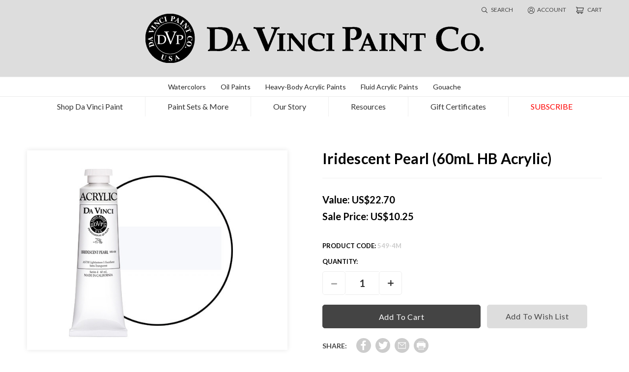

--- FILE ---
content_type: text/html; charset=UTF-8
request_url: https://davincipaints.com/iridescent-pearl-60ml-hb-acrylic/
body_size: 16778
content:


<!DOCTYPE html>
<html class="no-js" lang="en">
    <head>
        <title>Iridescent Pearl (60mL HB Acrylic) - Da Vinci Paint Co.</title>
        <link rel="dns-prefetch preconnect" href="https://cdn11.bigcommerce.com/s-9n4xcihrak" crossorigin><link rel="dns-prefetch preconnect" href="https://fonts.googleapis.com/" crossorigin><link rel="dns-prefetch preconnect" href="https://fonts.gstatic.com/" crossorigin>
        <meta property="product:price:amount" content="10.25" /><meta property="product:price:currency" content="USD" /><meta property="og:price:standard_amount" content="22.7" /><meta property="og:url" content="https://davincipaints.com/iridescent-pearl-60ml-hb-acrylic/" /><meta property="og:site_name" content="Da Vinci Paint Co." /><meta name="keywords" content="artist paint, oil paint, watercolor, acrylic paint, gouache, artist watercolor, professional artist paint, affordable art supplies, professional watercolors, professional oil paints"><link rel='canonical' href='https://davincipaints.com/iridescent-pearl-60ml-hb-acrylic/' /><meta name='platform' content='bigcommerce.stencil' /><meta property="og:type" content="product" />
<meta property="og:title" content="Iridescent Pearl (60mL HB Acrylic)" />
<meta property="og:description" content="Da Vinci Paint Company is a family-owned business in the USA that creates professional quality artist paints at an exceptional value." />
<meta property="og:image" content="https://cdn11.bigcommerce.com/s-9n4xcihrak/products/716/images/953/549-4M-2__68625.1617201138.386.513.jpg?c=1" />
<meta property="og:availability" content="instock" />
<meta property="pinterest:richpins" content="enabled" />
        
         

        <link href="https://cdn11.bigcommerce.com/s-9n4xcihrak/product_images/favicon.png?t&#x3D;1618310558" rel="shortcut icon">
        <meta name="viewport" content="width=device-width, initial-scale=1">

        <script>
            document.documentElement.className = document.documentElement.className.replace('no-js', 'js');
        </script>

        <script>
    function browserSupportsAllFeatures() {
        return window.Promise
            && window.fetch
            && window.URL
            && window.URLSearchParams
            && window.WeakMap
            // object-fit support
            && ('objectFit' in document.documentElement.style);
    }

    function loadScript(src) {
        var js = document.createElement('script');
        js.src = src;
        js.onerror = function () {
            console.error('Failed to load polyfill script ' + src);
        };
        document.head.appendChild(js);
    }

    if (!browserSupportsAllFeatures()) {
        loadScript('https://cdn11.bigcommerce.com/s-9n4xcihrak/stencil/86131ca0-f901-0139-b426-1a8b1673939b/e/b3b702b0-1d61-013e-3fe8-7a5f20018a93/dist/theme-bundle.polyfills.js');
    }
</script>

        <script>
            window.lazySizesConfig = window.lazySizesConfig || {};
            window.lazySizesConfig.loadMode = 1;
        </script>
        <script async src="https://cdn11.bigcommerce.com/s-9n4xcihrak/stencil/86131ca0-f901-0139-b426-1a8b1673939b/e/b3b702b0-1d61-013e-3fe8-7a5f20018a93/dist/theme-bundle.head_async.js"></script>

        <script src="https://ajax.googleapis.com/ajax/libs/webfont/1.6.26/webfont.js"></script>
        <script src="https://ajax.googleapis.com/ajax/libs/jquery/1.7.2/jquery.min.js" type="text/javascript" ></script>
         <script type="text/javascript" src="https://cdn11.bigcommerce.com/s-9n4xcihrak/stencil/86131ca0-f901-0139-b426-1a8b1673939b/e/b3b702b0-1d61-013e-3fe8-7a5f20018a93/js/custom.js"></script>

        <script>
            WebFont.load({
                custom: {
                    families: ['Karla', 'Roboto', 'Source Sans Pro']
                },
                classes: false
            });
        </script>

        <link href="https://fonts.googleapis.com/css?family=Montserrat:400%7CKarla:400&display=swap" rel="stylesheet">
        <link data-stencil-stylesheet href="https://cdn11.bigcommerce.com/s-9n4xcihrak/stencil/86131ca0-f901-0139-b426-1a8b1673939b/e/b3b702b0-1d61-013e-3fe8-7a5f20018a93/css/theme-f49ea940-cd59-013e-c3c5-2258268df3cf.css" rel="stylesheet">
        <link data-stencil-stylesheet href="https://cdn11.bigcommerce.com/s-9n4xcihrak/stencil/86131ca0-f901-0139-b426-1a8b1673939b/e/b3b702b0-1d61-013e-3fe8-7a5f20018a93/css/custom-f49ea940-cd59-013e-c3c5-2258268df3cf.css" rel="stylesheet">

        <!-- Start Tracking Code for analytics_googleanalytics -->

<!-- Google tag (gtag.js) -->

<script async src="https://www.googletagmanager.com/gtag/js?id=UA-161510815-1"></script>
<script>
window.dataLayer = window.dataLayer || [];
function gtag(){dataLayer.push(arguments);}
gtag('js', new Date());
gtag('config', 'UA-161510815-1');
</script>

<!-- End Tracking Code for analytics_googleanalytics -->

<!-- Start Tracking Code for analytics_siteverification -->

<meta name="google-site-verification" content="771bYA2X_0a8EmhNdtCkjuEKjNpcuz1GeZW4p_OH_l4" />

<!-- End Tracking Code for analytics_siteverification -->


<script type="text/javascript" src="https://checkout-sdk.bigcommerce.com/v1/loader.js" defer ></script>
<script src="https://www.google.com/recaptcha/api.js" async defer></script>
<script type="text/javascript">
var BCData = {"product_attributes":{"sku":"549-4M","upc":null,"mpn":null,"gtin":null,"weight":null,"base":true,"image":null,"price":{"without_tax":{"formatted":"$10.25","value":10.25,"currency":"USD"},"tax_label":"Tax","sale_price_without_tax":{"formatted":"$10.25","value":10.25,"currency":"USD"},"non_sale_price_without_tax":{"formatted":"$22.70","value":22.7,"currency":"USD"}},"stock":null,"instock":true,"stock_message":null,"purchasable":true,"purchasing_message":null,"call_for_price_message":null}};
</script>
<!-- Global site tag (gtag.js) - Google Ads: AW-11068516397 -->
<script async src="https://www.googletagmanager.com/gtag/js?id=AW-11068516397"></script>
<script>
  window.dataLayer = window.dataLayer || [];
  function gtag(){dataLayer.push(arguments);}
  gtag('js', new Date());

  gtag('config', 'AW-11068516397');
  gtag('set', 'developer_id.dMjk3Nj', true);
</script>
<!-- GA4 Code Start: View Product Content -->
<script>
  gtag('event', 'view_item', {
    send_to: 'AW-11068516397',
    ecomm_pagetype: 'product',
    currency: 'USD',
    items: [{
      id: '549-4M',
      name: 'Iridescent Pearl (60mL HB Acrylic)',
      quantity: 1,
      google_business_vertical: 'retail',
      currency: "USD",
      price: 10.25,
    }],
    value: 10.25,
  });
</script>

<script nonce="">
(function () {
    var xmlHttp = new XMLHttpRequest();

    xmlHttp.open('POST', 'https://bes.gcp.data.bigcommerce.com/nobot');
    xmlHttp.setRequestHeader('Content-Type', 'application/json');
    xmlHttp.send('{"store_id":"1001644605","timezone_offset":"-7.0","timestamp":"2026-01-29T11:46:02.42596300Z","visit_id":"38c62530-4e8b-4d69-ae67-e4b177839072","channel_id":1}');
})();
</script>
 
    </head>
    <body class="custom_product">
        <svg data-src="https://cdn11.bigcommerce.com/s-9n4xcihrak/stencil/86131ca0-f901-0139-b426-1a8b1673939b/e/b3b702b0-1d61-013e-3fe8-7a5f20018a93/img/icon-sprite.svg" class="icons-svg-sprite"></svg>

        <a href="#main-content" class="skip-to-main-link">Skip to main content</a>
<header class="header" id="myHeader" role="banner">
   <a href="#" class="mobileMenu-toggle toggle_mn" data-mobile-menu-toggle="menu_responsive">
        <span class="mobileMenu-toggleIcon">Toggle menu</span>
    </a>
    <div class="hdr row">
    <div class="container">
            <div class="hdr_left">
                    <div class="header-logo header-logo--center">
                        <a href="https://davincipaints.com/" class="header-logo__link">
            <img class="header-logo-image-unknown-size" src="https://cdn11.bigcommerce.com/s-9n4xcihrak/images/stencil/original/newlogo_1661933451__45094.original.png" alt="Da Vinci Paint Co." title="Da Vinci Paint Co.">
</a>
                    </div>
            </div>
            <div class="hdr_right">
                <ul class="navUser-section navUser-section--alt">
                    <li class="navUser-item mn_search">
                            <a class="show_srch" href="javascript:void(0)">
                               <svg xmlns="http://www.w3.org/2000/svg" width="12" height="13" viewBox="0 0 30 30"><path d="M29.793,28.217l-7.558-7.558a.7.7,0,0,0-.5-.205h-.6a12.064,12.064,0,1,0-.68.686v.6a.72.72,0,0,0,.205.5l7.558,7.558a.7.7,0,0,0,1,0l.58-.58A.7.7,0,0,0,29.793,28.217ZM12.187,22.5A10.312,10.312,0,1,1,22.5,12.187,10.3,10.3,0,0,1,12.187,22.5Z"/></svg> search
                            </a>
                             
                        </li>
                        <li class="navUser-item HP_account">
                                <a class="navUser-action account" href="/account.php"><svg xmlns="http://www.w3.org/2000/svg" width="14" height="14" viewBox="0 0 14 14"><defs><style>.acc{fill:#333;}</style></defs><path class="acc" d="M15,8A7,7,0,1,0,3.143,13.03a.427.427,0,0,0,.11.1,6.959,6.959,0,0,0,9.494,0,.427.427,0,0,0,.11-.1A6.975,6.975,0,0,0,15,8ZM8,1.875a6.116,6.116,0,0,1,4.8,9.917A4.172,4.172,0,0,0,9.868,9.17a3.193,3.193,0,1,0-3.735,0A4.172,4.172,0,0,0,3.2,11.792,6.116,6.116,0,0,1,8,1.875ZM5.682,6.589A2.318,2.318,0,1,1,8,8.9,2.318,2.318,0,0,1,5.682,6.589Zm-1.747,5.98C4.066,10.965,5.767,9.777,8,9.777s3.934,1.187,4.065,2.791a6.088,6.088,0,0,1-8.131,0Z" transform="translate(-1 -1)"/></svg>account
                                </a>
                        </li>
                        <li class="navUser-item navUser-item--cart">
                            <a class="navUser-action"
                               data-cart-preview
                               data-dropdown="cart-preview-dropdown"
                               data-options="align:right"
                               href="/cart.php"
                               aria-label="Cart with 0 items"
                            >
                           <svg xmlns="http://www.w3.org/2000/svg" width="15.613" height="14" viewBox="0 0 15.613 14"><defs><style>.acar{fill:#333;}</style></defs><path class="acar" d="M5.692,14.614H16.459a.538.538,0,0,0,.52-.4L18.594,8.3a.538.538,0,0,0-.52-.681H5.625l-.2-1.171A.538.538,0,0,0,4.884,6H3.538a.538.538,0,0,0,0,1.077h.9l1.152,6.46a1.885,1.885,0,1,0,.1,3.769h.452a1.884,1.884,0,1,0,3.4,0h2.789a1.884,1.884,0,1,0,3.4,0h1.529a.538.538,0,0,0,0-1.077H5.692a.808.808,0,1,1,0-1.615ZM17.369,8.692l-1.322,4.845H6.68L5.816,8.692ZM8.653,18.113a.808.808,0,1,1-.808-.808A.808.808,0,0,1,8.653,18.113Zm6.191,0a.808.808,0,1,1-.808-.808A.808.808,0,0,1,14.844,18.113Z" transform="translate(-3 -6)"/></svg>
                            <span class="navUser-item-cartLabel">Cart</span>
                            <span class="countPill cart-quantity"></span>
                            </a>

                            <div class="dropdown-menu" id="cart-preview-dropdown" data-dropdown-content aria-hidden="true"></div>
                        </li>
                </ul>
            </div>
        </div>
    </div>
    <div class="main_menu row">
        <div class="container">
        <div class="navPages-container" id="menu" data-menu>
            <nav class="navPages">
    <div class="navPages-quickSearch">
        <div class="container">
    <form class="form" onsubmit="return false" data-url="/search.php" data-quick-search-form>
        <fieldset class="form-fieldset">
             <div class="form-field">
                <label class="is-srOnly" for=nav-menu-quick-search>Search</label>
                <input class="form-input"
                       data-search-quick
                       name=nav-menu-quick-search
                       id=nav-menu-quick-search
                       data-error-message="Search field cannot be empty."
                       placeholder="search"
                       autocomplete="off"
                >
                <input class="search_btn" type="submit" value="">
            </div>
        </fieldset>
    </form>
    <section class="quickSearchResults" data-bind="html: results"></section>
    <p role="status"
       aria-live="polite"
       class="aria-description--hidden"
       data-search-aria-message-predefined-text="product results for"
    ></p>
</div>
    </div>
    <ul class="navPages-list">
        <ul class="navPages-list simple-list">
            <li class="navPages-item watercolors">
                <a class="navPages-action has-subMenu" href="/shop-da-vinci-paint/watercolors/" data-collapsible="navPages-31" aria-label="Watercolors" aria-controls="navPages-31" aria-expanded="false">Watercolors</a>
                <div class="navPage-subMenu" id="navPages-31" aria-hidden="true" tabindex="-1">
                    <ul class="navPage-subMenu-list">
                        <li class="navPage-subMenu-item">
                                <a class="navPage-subMenu-action navPages-action" href="/shop-da-vinci-paint/watercolors/8ml-watercolors/" aria-label="8mL Watercolors">
                                    8mL Watercolors
                                </a>
                        </li>
                        <li class="navPage-subMenu-item">
                                <a class="navPage-subMenu-action navPages-action" href="/shop-da-vinci-paint/watercolor-paint/15ml-watercolor-paint/" aria-label="15mL Watercolors">
                                    15mL Watercolors
                                </a>
                        </li>
                        <li class="navPage-subMenu-item">
                                <a class="navPage-subMenu-action navPages-action" href="/shop-da-vinci-paint/watercolors/37ml-watercolors/" aria-label="37mL Watercolors">
                                    37mL Watercolors
                                </a>
                        </li>
                        <li class="navPage-subMenu-item">
                                <a class="navPage-subMenu-action navPages-action" href="/shop-da-vinci-paint/watercolors/paul-jackson-signature-colors/" aria-label="Paul Jackson Signature Colors">
                                    Paul Jackson Signature Colors
                                </a>
                        </li>
                        <li class="navPage-subMenu-item">
                                <a class="navPage-subMenu-action navPages-action" href="/shop-da-vinci-paint/watercolors/watercolor-painting-mediums/" aria-label="Watercolor Painting Mediums">
                                    Watercolor Painting Mediums
                                </a>
                        </li>
                        <li class="navPage-subMenu-item">
                                <a class="navPage-subMenu-action navPages-action" href="/shop-da-vinci-paint/watercolors/watercolor-paint-sets/" aria-label="Watercolor Paint Sets">
                                    Watercolor Paint Sets
                                </a>
                        </li>
                        <li class="navPage-subMenu-item">
                                <a class="navPage-subMenu-action navPages-action" href="/shop-da-vinci-paint/watercolors/watercolor-samples/" aria-label="Watercolor Samples">
                                    Watercolor Samples
                                </a>
                        </li>
                    </ul>
                </div>
            </li>
            <li class="navPages-item oil-paints">
                <a class="navPages-action has-subMenu" href="/shop-da-vinci-paint/oil-paints/" data-collapsible="navPages-42" aria-label="Oil Paints" aria-controls="navPages-42" aria-expanded="false">Oil Paints</a>
                <div class="navPage-subMenu" id="navPages-42" aria-hidden="true" tabindex="-1">
                    <ul class="navPage-subMenu-list">
                        <li class="navPage-subMenu-item">
                                <a class="navPage-subMenu-action navPages-action" href="/shop-da-vinci-paint/oil-paints/37ml-oil-paints/" aria-label="37mL Oil Paints">
                                    37mL Oil Paints
                                </a>
                        </li>
                        <li class="navPage-subMenu-item">
                                <a class="navPage-subMenu-action navPages-action" href="/shop-da-vinci-paint/oil-paints/150ml-oil-paints/" aria-label="150mL Oil Paints">
                                    150mL Oil Paints
                                </a>
                        </li>
                        <li class="navPage-subMenu-item">
                                <a class="navPage-subMenu-action navPages-action" href="/shop-da-vinci-paint/oil-paints/300ml-oil-paints/" aria-label="300mL Oil Paints">
                                    300mL Oil Paints
                                </a>
                        </li>
                        <li class="navPage-subMenu-item">
                                <a class="navPage-subMenu-action navPages-action" href="/shop-da-vinci-paint/oil-paints/oil-painting-mediums/" aria-label="Oil Painting Mediums">
                                    Oil Painting Mediums
                                </a>
                        </li>
                        <li class="navPage-subMenu-item">
                                <a class="navPage-subMenu-action navPages-action" href="/shop-da-vinci-paint/oil-paints/oil-paint-sets/" aria-label="Oil Paint Set">
                                    Oil Paint Set
                                </a>
                        </li>
                    </ul>
                </div>
            </li>
            <li class="navPages-item heavy-body-acrylic-paints">
                <a class="navPages-action has-subMenu" href="/shop-da-vinci-paint/heavy-body-acrylic-paints/" data-collapsible="navPages-32" aria-label="Heavy-Body Acrylic Paints" aria-controls="navPages-32" aria-expanded="false">Heavy-Body Acrylic Paints</a>
                <div class="navPage-subMenu" id="navPages-32" aria-hidden="true" tabindex="-1">
                <ul class="navPage-subMenu-list">
                    <li class="navPage-subMenu-item">
                        <a class="navPage-subMenu-action navPages-action" href="/shop-da-vinci-paint/heavy-body-acrylic-paints/60ml-heavy-body-acrylic-paints/" aria-label="60mL Heavy-Body Acrylics">
                                60mL Heavy-Body Acrylics
                        </a>
                    </li>
                    <li class="navPage-subMenu-item">
                        <a class="navPage-subMenu-action navPages-action" href="/shop-da-vinci-paint/heavy-body-acrylic-paints/150ml-heavy-body-acrylic-paints/" aria-label="150mL Heavy-Body Acrylics">
                                150mL Heavy-Body Acrylics
                        </a>
                    </li>
                    <li class="navPage-subMenu-item">
                        <a class="navPage-subMenu-action navPages-action" href="/shop-da-vinci-paint/heavy-body-acrylic-paints/16oz-heavy-body-acrylic-paints/" aria-label="16oz Heavy-Body Acrylics">
                                16oz Heavy-Body Acrylics
                        </a>
                    </li>
                </ul>
                </div>
            </li>
            <li class="navPages-item fluid-acrylic-paints">
                <a class="navPages-action has-subMenu" href="/shop-da-vinci-paint/fluid-acrylic-paints/" data-collapsible="navPages-43" aria-label="Fluid Acrylic Paints" aria-controls="navPages-43" aria-expanded="false">
            Fluid Acrylic Paints
            </a>
                <div class="navPage-subMenu" id="navPages-43" aria-hidden="true" tabindex="-1">
                    <ul class="navPage-subMenu-list">
                        <li class="navPage-subMenu-item">
                                <a class="navPage-subMenu-action navPages-action" href="/shop-da-vinci-paint/fluid-acrylic-paints/1floz-fluid-acrylic-paints/" aria-label="1oz Fluid Acrylics">
                                    1oz Fluid Acrylics
                                </a>
                        </li>
                        <li class="navPage-subMenu-item">
                                <a class="navPage-subMenu-action navPages-action" href="/shop-da-vinci-paint/fluid-acrylic-paints/4floz-fluid-acrylic-paints/" aria-label="4oz Fluid Acrylics">
                                    4oz Fluid Acrylics
                                </a>
                        </li>
                        <li class="navPage-subMenu-item">
                            <a class="navPage-subMenu-action navPages-action" href="/shop-da-vinci-paint/fluid-acrylic-paints/16floz-fluid-acrylic-paints/" aria-label="16oz Fluid Acrylics">
                                16oz Fluid Acrylics
                            </a>
                        </li>
                    </ul>
                </div>
            </li>
            <li class="navPages-item gouache">
                <a class="navPages-action has-subMenu" href="/shop-da-vinci-paint/gouache/" data-collapsible="navPages-45" aria-label="Gouache" aria-controls="navPages-45" aria-expanded="false">Gouache</a>
                <div class="navPage-subMenu" id="navPages-45" aria-hidden="true" tabindex="-1">
                    <ul class="navPage-subMenu-list">
                        <li class="navPage-subMenu-item">
                            <a class="navPage-subMenu-action navPages-action" href="/shop-da-vinci-paint/gouache/37ml-gouache-paints/" aria-label="37mL Gouache">37mL Gouache</a>
                        </li>
                        <li class="navPage-subMenu-item">
                            <a class="navPage-subMenu-action navPages-action" href="/shop-da-vinci-paint/gouache/150ml-16oz-gouache-paints/" aria-label="150mL Gouache">150mL Gouache</a>
                        </li>
                                                <li class="navPage-subMenu-item">
                            <a class="navPage-subMenu-action navPages-action" href="/shop-da-vinci-paint/gouache/gouache-paint-sets/" aria-label="Gouache Sets">Gouache Sets</a>
                        </li>
                    </ul>
                </div>
            </li>
        </ul>
            <li class="navPages-item shop-da-vinci-paint">
                <a class="navPages-action has-subMenu activePage"
   href="https://davincipaints.com/shop-da-vinci-paint/"
   data-collapsible="navPages-24"
>
    Shop Da Vinci Paint
</a>
<div class="navPage-subMenu" id="navPages-24" aria-hidden="true" tabindex="-1">
    <ul class="navPage-subMenu-list">
            <li class="navPage-subMenu-item">
                    <a class="navPage-subMenu-action navPages-action has-subMenu"
                       href="https://davincipaints.com/shop-da-vinci-paint/watercolors/"
                       aria-label="Watercolor Paint"
                    >
                        Watercolor Paint
                        <span class="collapsible-icon-wrapper"
                            data-collapsible="navPages-25"
                            data-collapsible-disabled-breakpoint="medium"
                            data-collapsible-disabled-state="open"
                            data-collapsible-enabled-state="closed"
                        >
                            <i class="icon navPages-action-moreIcon" aria-hidden="true">
                                <svg><use xlink:href="#icon-chevron-down" /></svg>
                            </i>
                        </span>
                    </a>
                    <ul class="navPage-childList" id="navPages-25">
                        <li class="navPage-childList-item">
                            <a class="navPage-childList-action navPages-action"
                               href="https://davincipaints.com/shop-da-vinci-paint/watercolors/8ml-watercolors/"
                               aria-label="8mL Watercolor Paint"
                            >
                                8mL Watercolor Paint
                            </a>
                        </li>
                        <li class="navPage-childList-item">
                            <a class="navPage-childList-action navPages-action"
                               href="https://davincipaints.com/shop-da-vinci-paint/watercolor-paint/15ml-watercolor-paint/"
                               aria-label="15mL Watercolor Paint"
                            >
                                15mL Watercolor Paint
                            </a>
                        </li>
                        <li class="navPage-childList-item">
                            <a class="navPage-childList-action navPages-action"
                               href="https://davincipaints.com/shop-da-vinci-paint/watercolors/37ml-watercolors/"
                               aria-label="37mL Watercolor Paint"
                            >
                                37mL Watercolor Paint
                            </a>
                        </li>
                        <li class="navPage-childList-item">
                            <a class="navPage-childList-action navPages-action"
                               href="https://davincipaints.com/shop-da-vinci-paint/watercolors/paul-jackson-signature-colors/"
                               aria-label="Paul Jackson Signature Watercolors"
                            >
                                Paul Jackson Signature Watercolors
                            </a>
                        </li>
                        <li class="navPage-childList-item">
                            <a class="navPage-childList-action navPages-action"
                               href="https://davincipaints.com/shop-da-vinci-paint/watercolors/watercolor-painting-mediums/"
                               aria-label="Watercolor Painting Mediums"
                            >
                                Watercolor Painting Mediums
                            </a>
                        </li>
                        <li class="navPage-childList-item">
                            <a class="navPage-childList-action navPages-action"
                               href="https://davincipaints.com/shop-da-vinci-paint/watercolors/watercolor-paint-sets/"
                               aria-label="Watercolor Paint Sets"
                            >
                                Watercolor Paint Sets
                            </a>
                        </li>
                        <li class="navPage-childList-item">
                            <a class="navPage-childList-action navPages-action"
                               href="https://davincipaints.com/shop-da-vinci-paint/watercolors/watercolor-samples/"
                               aria-label="Watercolor Paint Samples"
                            >
                                Watercolor Paint Samples
                            </a>
                        </li>
                    </ul>
            </li>
            <li class="navPage-subMenu-item">
                    <a class="navPage-subMenu-action navPages-action has-subMenu"
                       href="https://davincipaints.com/shop-da-vinci-paint/oil-paints/"
                       aria-label="Oil Paint"
                    >
                        Oil Paint
                        <span class="collapsible-icon-wrapper"
                            data-collapsible="navPages-35"
                            data-collapsible-disabled-breakpoint="medium"
                            data-collapsible-disabled-state="open"
                            data-collapsible-enabled-state="closed"
                        >
                            <i class="icon navPages-action-moreIcon" aria-hidden="true">
                                <svg><use xlink:href="#icon-chevron-down" /></svg>
                            </i>
                        </span>
                    </a>
                    <ul class="navPage-childList" id="navPages-35">
                        <li class="navPage-childList-item">
                            <a class="navPage-childList-action navPages-action"
                               href="https://davincipaints.com/shop-da-vinci-paint/oil-paints/37ml-oil-paints/"
                               aria-label="37mL Oil Paint"
                            >
                                37mL Oil Paint
                            </a>
                        </li>
                        <li class="navPage-childList-item">
                            <a class="navPage-childList-action navPages-action"
                               href="https://davincipaints.com/shop-da-vinci-paint/oil-paints/150ml-oil-paints/"
                               aria-label="150mL Oil Paint"
                            >
                                150mL Oil Paint
                            </a>
                        </li>
                        <li class="navPage-childList-item">
                            <a class="navPage-childList-action navPages-action"
                               href="https://davincipaints.com/shop-da-vinci-paint/oil-paints/300ml-oil-paints/"
                               aria-label="300mL Oil Paint"
                            >
                                300mL Oil Paint
                            </a>
                        </li>
                        <li class="navPage-childList-item">
                            <a class="navPage-childList-action navPages-action"
                               href="https://davincipaints.com/shop-da-vinci-paint/oil-paints/oil-painting-mediums/"
                               aria-label="Oil Painting Mediums"
                            >
                                Oil Painting Mediums
                            </a>
                        </li>
                        <li class="navPage-childList-item">
                            <a class="navPage-childList-action navPages-action"
                               href="https://davincipaints.com/shop-da-vinci-paint/oil-paints/oil-paint-sets/"
                               aria-label="Oil Paint Sets"
                            >
                                Oil Paint Sets
                            </a>
                        </li>
                        <li class="navPage-childList-item">
                            <a class="navPage-childList-action navPages-action"
                               href="https://davincipaints.com/shop-da-vinci-paint/oil-paints/oil-paint-samples/"
                               aria-label="Oil Paint Samples"
                            >
                                Oil Paint Samples
                            </a>
                        </li>
                    </ul>
            </li>
            <li class="navPage-subMenu-item">
                    <a class="navPage-subMenu-action navPages-action has-subMenu"
                       href="https://davincipaints.com/shop-da-vinci-paint/heavy-body-acrylic-paints/"
                       aria-label="Heavy-Body Acrylic Paint"
                    >
                        Heavy-Body Acrylic Paint
                        <span class="collapsible-icon-wrapper"
                            data-collapsible="navPages-27"
                            data-collapsible-disabled-breakpoint="medium"
                            data-collapsible-disabled-state="open"
                            data-collapsible-enabled-state="closed"
                        >
                            <i class="icon navPages-action-moreIcon" aria-hidden="true">
                                <svg><use xlink:href="#icon-chevron-down" /></svg>
                            </i>
                        </span>
                    </a>
                    <ul class="navPage-childList" id="navPages-27">
                        <li class="navPage-childList-item">
                            <a class="navPage-childList-action navPages-action"
                               href="https://davincipaints.com/shop-da-vinci-paint/heavy-body-acrylic-paints/60ml-heavy-body-acrylic-paints/"
                               aria-label="60mL Heavy-Body Acrylic Paint"
                            >
                                60mL Heavy-Body Acrylic Paint
                            </a>
                        </li>
                        <li class="navPage-childList-item">
                            <a class="navPage-childList-action navPages-action"
                               href="https://davincipaints.com/shop-da-vinci-paint/heavy-body-acrylic-paints/150ml-heavy-body-acrylic-paints/"
                               aria-label="150mL Heavy-Body Acrylic Paint"
                            >
                                150mL Heavy-Body Acrylic Paint
                            </a>
                        </li>
                        <li class="navPage-childList-item">
                            <a class="navPage-childList-action navPages-action"
                               href="https://davincipaints.com/shop-da-vinci-paint/heavy-body-acrylic-paints/16oz-heavy-body-acrylic-paints/"
                               aria-label="16oz Heavy-Body Acrylic Paint"
                            >
                                16oz Heavy-Body Acrylic Paint
                            </a>
                        </li>
                        <li class="navPage-childList-item">
                            <a class="navPage-childList-action navPages-action"
                               href="https://davincipaints.com/shop-da-vinci-paint/heavy-body-acrylic-paints/gallon-heavy-body-acrylic-paints/"
                               aria-label="Gallon Heavy-Body Acrylic Paint"
                            >
                                Gallon Heavy-Body Acrylic Paint
                            </a>
                        </li>
                        <li class="navPage-childList-item">
                            <a class="navPage-childList-action navPages-action"
                               href="https://davincipaints.com/shop-da-vinci-paint/heavy-body-acrylic-paints/acrylic-painting-mediums/"
                               aria-label="Acrylic Painting Mediums"
                            >
                                Acrylic Painting Mediums
                            </a>
                        </li>
                        <li class="navPage-childList-item">
                            <a class="navPage-childList-action navPages-action"
                               href="https://davincipaints.com/shop-da-vinci-paint/heavy-body-acrylic-paints/heavy-body-acrylic-paint-sets/"
                               aria-label="Heavy-Body Acrylic Paint Sets"
                            >
                                Heavy-Body Acrylic Paint Sets
                            </a>
                        </li>
                        <li class="navPage-childList-item">
                            <a class="navPage-childList-action navPages-action"
                               href="https://davincipaints.com/shop-da-vinci-paint/heavy-body-acrylic-paints/heavy-body-acrylic-paint-samples/"
                               aria-label="Heavy-Body Acrylic Paint Samples"
                            >
                                Heavy-Body Acrylic Paint Samples
                            </a>
                        </li>
                    </ul>
            </li>
            <li class="navPage-subMenu-item">
                    <a class="navPage-subMenu-action navPages-action has-subMenu"
                       href="https://davincipaints.com/shop-da-vinci-paint/fluid-acrylic-paints/"
                       aria-label="Fluid Acrylic Paint"
                    >
                        Fluid Acrylic Paint
                        <span class="collapsible-icon-wrapper"
                            data-collapsible="navPages-48"
                            data-collapsible-disabled-breakpoint="medium"
                            data-collapsible-disabled-state="open"
                            data-collapsible-enabled-state="closed"
                        >
                            <i class="icon navPages-action-moreIcon" aria-hidden="true">
                                <svg><use xlink:href="#icon-chevron-down" /></svg>
                            </i>
                        </span>
                    </a>
                    <ul class="navPage-childList" id="navPages-48">
                        <li class="navPage-childList-item">
                            <a class="navPage-childList-action navPages-action"
                               href="https://davincipaints.com/shop-da-vinci-paint/fluid-acrylic-paints/1floz-fluid-acrylic-paints/"
                               aria-label="1floz Fluid Acrylic Paint"
                            >
                                1floz Fluid Acrylic Paint
                            </a>
                        </li>
                        <li class="navPage-childList-item">
                            <a class="navPage-childList-action navPages-action"
                               href="https://davincipaints.com/shop-da-vinci-paint/fluid-acrylic-paints/4floz-fluid-acrylic-paints/"
                               aria-label="4floz Fluid Acrylic Paint"
                            >
                                4floz Fluid Acrylic Paint
                            </a>
                        </li>
                        <li class="navPage-childList-item">
                            <a class="navPage-childList-action navPages-action"
                               href="https://davincipaints.com/shop-da-vinci-paint/fluid-acrylic-paints/16floz-fluid-acrylic-paints/"
                               aria-label="16floz Fluid Acrylic Paint"
                            >
                                16floz Fluid Acrylic Paint
                            </a>
                        </li>
                        <li class="navPage-childList-item">
                            <a class="navPage-childList-action navPages-action"
                               href="https://davincipaints.com/shop-da-vinci-paint/fluid-acrylic-paints/acrylic-painting-mediums/"
                               aria-label="Acrylic Painting Mediums"
                            >
                                Acrylic Painting Mediums
                            </a>
                        </li>
                        <li class="navPage-childList-item">
                            <a class="navPage-childList-action navPages-action"
                               href="https://davincipaints.com/shop-da-vinci-paint/fluid-acrylic-paints/fluid-acrylic-paint-sets/"
                               aria-label="Fluid Acrylic Paint Sets"
                            >
                                Fluid Acrylic Paint Sets
                            </a>
                        </li>
                        <li class="navPage-childList-item">
                            <a class="navPage-childList-action navPages-action"
                               href="https://davincipaints.com/shop-da-vinci-paint/fluid-acrylic-paints/fluid-acrylic-paint-samples/"
                               aria-label="Fluid Acrylic Paint Samples"
                            >
                                Fluid Acrylic Paint Samples
                            </a>
                        </li>
                    </ul>
            </li>
            <li class="navPage-subMenu-item">
                    <a class="navPage-subMenu-action navPages-action has-subMenu"
                       href="https://davincipaints.com/shop-da-vinci-paint/gouache/"
                       aria-label="Gouache"
                    >
                        Gouache
                        <span class="collapsible-icon-wrapper"
                            data-collapsible="navPages-49"
                            data-collapsible-disabled-breakpoint="medium"
                            data-collapsible-disabled-state="open"
                            data-collapsible-enabled-state="closed"
                        >
                            <i class="icon navPages-action-moreIcon" aria-hidden="true">
                                <svg><use xlink:href="#icon-chevron-down" /></svg>
                            </i>
                        </span>
                    </a>
                    <ul class="navPage-childList" id="navPages-49">
                        <li class="navPage-childList-item">
                            <a class="navPage-childList-action navPages-action"
                               href="https://davincipaints.com/shop-da-vinci-paint/gouache/37ml-gouache-paints/"
                               aria-label="37mL Gouache Paint"
                            >
                                37mL Gouache Paint
                            </a>
                        </li>
                        <li class="navPage-childList-item">
                            <a class="navPage-childList-action navPages-action"
                               href="https://davincipaints.com/shop-da-vinci-paint/gouache/150ml-16oz-gouache-paints/"
                               aria-label="150mL &amp; 16oz Gouache Paint"
                            >
                                150mL &amp; 16oz Gouache Paint
                            </a>
                        </li>
                        <li class="navPage-childList-item">
                            <a class="navPage-childList-action navPages-action"
                               href="https://davincipaints.com/shop-da-vinci-paint/gouache/watercolor-painting-mediums/"
                               aria-label="Watercolor Painting Mediums"
                            >
                                Watercolor Painting Mediums
                            </a>
                        </li>
                        <li class="navPage-childList-item">
                            <a class="navPage-childList-action navPages-action"
                               href="https://davincipaints.com/shop-da-vinci-paint/gouache/gouache-paint-sets/"
                               aria-label="Gouache Paint Sets"
                            >
                                Gouache Paint Sets
                            </a>
                        </li>
                    </ul>
            </li>
            <li class="navPage-subMenu-item">
                    <a class="navPage-subMenu-action navPages-action"
                       href="https://davincipaints.com/shop-da-vinci-paint/all-painting-mediums/"
                       aria-label="All Painting Mediums"
                    >
                        All Painting Mediums
                    </a>
            </li>
            <li class="navPage-subMenu-item">
                    <a class="navPage-subMenu-action navPages-action"
                       href="https://davincipaints.com/shop-da-vinci-paint/all-paint-sets-gifts/"
                       aria-label="All Paint Sets &amp; Gifts"
                    >
                        All Paint Sets &amp; Gifts
                    </a>
            </li>
            <li class="navPage-subMenu-item">
                    <a class="navPage-subMenu-action navPages-action"
                       href="https://davincipaints.com/shop-da-vinci-paint/all-paint-samples/"
                       aria-label="All Paint Samples"
                    >
                        All Paint Samples
                    </a>
            </li>
    </ul>
</div>
            </li>
            <li class="navPages-item paint-sets-more">
                <a class="navPages-action"
   href="https://davincipaints.com/paint-sets-accessories/"
   aria-label="Paint Sets &amp; More"
>
    Paint Sets &amp; More
</a>
            </li>
        <li class="navPages-item">
            <a href="/about-us/" class="navPages-action">Our Story</a>
        </li>
        <li class="navPages-item">
            <a href="/resources/" class="navPages-action">Resources</a>
        </li>
        </li> 
        <li class="navPages-item">
            <a class="navPages-action" href="/giftcertificates.php">
                Gift Certificates
            </a>
             
        </li>
                <li class="navPages-item">
            <a class="navPages-action" href="https://bit.ly/3yVLrF3">
            <p style="color: #FF0000">    SUBSCRIBE</p>
            </a>
             
        </li> 
    </ul>
    <ul class="navPages-list navPages-list--user">
            <li class="navPages-item">
                <a class="navPages-action"
                   href="/giftcertificates.php"
                   aria-label="Gift Certificates"
                >
                    Gift Certificates
                </a>
            </li>
            <li class="navPages-item">
                <a class="navPages-action"
                   href="/login.php"
                   aria-label="Sign in"
                >
                    Sign in
                </a>
                    or
                    <a class="navPages-action"
                       href="/login.php?action&#x3D;create_account"
                       aria-label="Register"
                    >
                        Register
                    </a>
            </li>
    </ul>
</nav>
        </div>
         <div class="navPages-container" id="menu_responsive" data-menu>
            <nav class="navPages">
    <div class="navPages-quickSearch">
        <div class="container">
    <form class="form" onsubmit="return false" data-url="/search.php" data-quick-search-form>
        <fieldset class="form-fieldset">
             <div class="form-field">
                <label class="is-srOnly" for=nav-menu-quick-search>Search</label>
                <input class="form-input"
                       data-search-quick
                       name=nav-menu-quick-search
                       id=nav-menu-quick-search
                       data-error-message="Search field cannot be empty."
                       placeholder="search"
                       autocomplete="off"
                >
                <input class="search_btn" type="submit" value="">
            </div>
        </fieldset>
    </form>
    <section class="quickSearchResults" data-bind="html: results"></section>
    <p role="status"
       aria-live="polite"
       class="aria-description--hidden"
       data-search-aria-message-predefined-text="product results for"
    ></p>
</div>
    </div>
    <ul class="navPages-list">
        <ul class="navPages-list simple-list">
            <li class="navPages-item watercolors">
                <a class="navPages-action has-subMenu" href="/shop-da-vinci-paint/watercolors/" data-collapsible="navPages-31" aria-label="Watercolors" aria-controls="navPages-31" aria-expanded="false">Watercolors</a>
                <div class="navPage-subMenu" id="navPages-31" aria-hidden="true" tabindex="-1">
                    <ul class="navPage-subMenu-list">
                        <li class="navPage-subMenu-item">
                                <a class="navPage-subMenu-action navPages-action" href="/shop-da-vinci-paint/watercolors/8ml-watercolors/" aria-label="8mL Watercolors">
                                    8mL Watercolors
                                </a>
                        </li>
                        <li class="navPage-subMenu-item">
                                <a class="navPage-subMenu-action navPages-action" href="/shop-da-vinci-paint/watercolor-paint/15ml-watercolor-paint/" aria-label="15mL Watercolors">
                                    15mL Watercolors
                                </a>
                        </li>
                        <li class="navPage-subMenu-item">
                                <a class="navPage-subMenu-action navPages-action" href="/shop-da-vinci-paint/watercolors/37ml-watercolors/" aria-label="37mL Watercolors">
                                    37mL Watercolors
                                </a>
                        </li>
                        <li class="navPage-subMenu-item">
                                <a class="navPage-subMenu-action navPages-action" href="/shop-da-vinci-paint/watercolors/paul-jackson-signature-colors/" aria-label="Paul Jackson Signature Colors">
                                    Paul Jackson Signature Colors
                                </a>
                        </li>
                        <li class="navPage-subMenu-item">
                                <a class="navPage-subMenu-action navPages-action" href="/shop-da-vinci-paint/watercolors/watercolor-painting-mediums/" aria-label="Watercolor Painting Mediums">
                                    Watercolor Painting Mediums
                                </a>
                        </li>
                        <li class="navPage-subMenu-item">
                                <a class="navPage-subMenu-action navPages-action" href="/shop-da-vinci-paint/watercolors/watercolor-paint-sets/" aria-label="Watercolor Paint Sets">
                                    Watercolor Paint Sets
                                </a>
                        </li>
                        <li class="navPage-subMenu-item">
                                <a class="navPage-subMenu-action navPages-action" href="/shop-da-vinci-paint/watercolors/watercolor-samples/" aria-label="Watercolor Samples">
                                    Watercolor Samples
                                </a>
                        </li>
                    </ul>
                </div>
            </li>
            <li class="navPages-item oil-paints">
                <a class="navPages-action has-subMenu" href="/shop-da-vinci-paint/oil-paints/" data-collapsible="navPages-42" aria-label="Oil Paints" aria-controls="navPages-42" aria-expanded="false">Oil Paints</a>
                <div class="navPage-subMenu" id="navPages-42" aria-hidden="true" tabindex="-1">
                    <ul class="navPage-subMenu-list">
                        <li class="navPage-subMenu-item">
                                <a class="navPage-subMenu-action navPages-action" href="/shop-da-vinci-paint/oil-paints/37ml-oil-paints/" aria-label="37mL Oil Paints">
                                    37mL Oil Paints
                                </a>
                        </li>
                        <li class="navPage-subMenu-item">
                                <a class="navPage-subMenu-action navPages-action" href="/shop-da-vinci-paint/oil-paints/150ml-oil-paints/" aria-label="150mL Oil Paints">
                                    150mL Oil Paints
                                </a>
                        </li>
                        <li class="navPage-subMenu-item">
                                <a class="navPage-subMenu-action navPages-action" href="/shop-da-vinci-paint/oil-paints/300ml-oil-paints/" aria-label="300mL Oil Paints">
                                    300mL Oil Paints
                                </a>
                        </li>
                        <li class="navPage-subMenu-item">
                                <a class="navPage-subMenu-action navPages-action" href="/shop-da-vinci-paint/oil-paints/oil-painting-mediums/" aria-label="Oil Painting Mediums">
                                    Oil Painting Mediums
                                </a>
                        </li>
                        <li class="navPage-subMenu-item">
                                <a class="navPage-subMenu-action navPages-action" href="/shop-da-vinci-paint/oil-paints/oil-paint-sets/" aria-label="Oil Paint Set">
                                    Oil Paint Set
                                </a>
                        </li>
                    </ul>
                </div>
            </li>
            <li class="navPages-item heavy-body-acrylic-paints">
                <a class="navPages-action has-subMenu" href="/shop-da-vinci-paint/heavy-body-acrylic-paints/" data-collapsible="navPages-32" aria-label="Heavy-Body Acrylic Paints" aria-controls="navPages-32" aria-expanded="false">Heavy-Body Acrylic Paints</a>
                <div class="navPage-subMenu" id="navPages-32" aria-hidden="true" tabindex="-1">
                <ul class="navPage-subMenu-list">
                    <li class="navPage-subMenu-item">
                        <a class="navPage-subMenu-action navPages-action" href="/shop-da-vinci-paint/heavy-body-acrylic-paints/60ml-heavy-body-acrylic-paints/" aria-label="60mL Heavy-Body Acrylics">
                                60mL Heavy-Body Acrylics
                        </a>
                    </li>
                    <li class="navPage-subMenu-item">
                        <a class="navPage-subMenu-action navPages-action" href="/shop-da-vinci-paint/heavy-body-acrylic-paints/150ml-heavy-body-acrylic-paints/" aria-label="150mL Heavy-Body Acrylics">
                                150mL Heavy-Body Acrylics
                        </a>
                    </li>
                    <li class="navPage-subMenu-item">
                        <a class="navPage-subMenu-action navPages-action" href="/shop-da-vinci-paint/heavy-body-acrylic-paints/16oz-heavy-body-acrylic-paints/" aria-label="16oz Heavy-Body Acrylics">
                                16oz Heavy-Body Acrylics
                        </a>
                    </li>
                </ul>
                </div>
            </li>
            <li class="navPages-item fluid-acrylic-paints">
                <a class="navPages-action has-subMenu" href="/shop-da-vinci-paint/fluid-acrylic-paints/" data-collapsible="navPages-43" aria-label="Fluid Acrylic Paints" aria-controls="navPages-43" aria-expanded="false">
            Fluid Acrylic Paints
            </a>
                <div class="navPage-subMenu" id="navPages-43" aria-hidden="true" tabindex="-1">
                    <ul class="navPage-subMenu-list">
                        <li class="navPage-subMenu-item">
                                <a class="navPage-subMenu-action navPages-action" href="/shop-da-vinci-paint/fluid-acrylic-paints/1floz-fluid-acrylic-paints/" aria-label="1oz Fluid Acrylics">
                                    1oz Fluid Acrylics
                                </a>
                        </li>
                        <li class="navPage-subMenu-item">
                                <a class="navPage-subMenu-action navPages-action" href="/shop-da-vinci-paint/fluid-acrylic-paints/4floz-fluid-acrylic-paints/" aria-label="4oz Fluid Acrylics">
                                    4oz Fluid Acrylics
                                </a>
                        </li>
                        <li class="navPage-subMenu-item">
                            <a class="navPage-subMenu-action navPages-action" href="/shop-da-vinci-paint/fluid-acrylic-paints/16floz-fluid-acrylic-paints/" aria-label="16oz Fluid Acrylics">
                                16oz Fluid Acrylics
                            </a>
                        </li>
                    </ul>
                </div>
            </li>
            <li class="navPages-item gouache">
                <a class="navPages-action has-subMenu" href="/shop-da-vinci-paint/gouache/" data-collapsible="navPages-45" aria-label="Gouache" aria-controls="navPages-45" aria-expanded="false">Gouache</a>
                <div class="navPage-subMenu" id="navPages-45" aria-hidden="true" tabindex="-1">
                    <ul class="navPage-subMenu-list">
                        <li class="navPage-subMenu-item">
                            <a class="navPage-subMenu-action navPages-action" href="/shop-da-vinci-paint/gouache/37ml-gouache-paints/" aria-label="37mL Gouache">37mL Gouache</a>
                        </li>
                        <li class="navPage-subMenu-item">
                            <a class="navPage-subMenu-action navPages-action" href="/shop-da-vinci-paint/gouache/150ml-16oz-gouache-paints/" aria-label="150mL Gouache">150mL Gouache</a>
                        </li>
                                                <li class="navPage-subMenu-item">
                            <a class="navPage-subMenu-action navPages-action" href="/shop-da-vinci-paint/gouache/gouache-paint-sets/" aria-label="Gouache Sets">Gouache Sets</a>
                        </li>
                    </ul>
                </div>
            </li>
        </ul>
            <li class="navPages-item shop-da-vinci-paint">
                <a class="navPages-action has-subMenu activePage"
   href="https://davincipaints.com/shop-da-vinci-paint/"
   data-collapsible="navPages-24"
>
    Shop Da Vinci Paint
</a>
<div class="navPage-subMenu" id="navPages-24" aria-hidden="true" tabindex="-1">
    <ul class="navPage-subMenu-list">
            <li class="navPage-subMenu-item">
                    <a class="navPage-subMenu-action navPages-action has-subMenu"
                       href="https://davincipaints.com/shop-da-vinci-paint/watercolors/"
                       aria-label="Watercolor Paint"
                    >
                        Watercolor Paint
                        <span class="collapsible-icon-wrapper"
                            data-collapsible="navPages-25"
                            data-collapsible-disabled-breakpoint="medium"
                            data-collapsible-disabled-state="open"
                            data-collapsible-enabled-state="closed"
                        >
                            <i class="icon navPages-action-moreIcon" aria-hidden="true">
                                <svg><use xlink:href="#icon-chevron-down" /></svg>
                            </i>
                        </span>
                    </a>
                    <ul class="navPage-childList" id="navPages-25">
                        <li class="navPage-childList-item">
                            <a class="navPage-childList-action navPages-action"
                               href="https://davincipaints.com/shop-da-vinci-paint/watercolors/8ml-watercolors/"
                               aria-label="8mL Watercolor Paint"
                            >
                                8mL Watercolor Paint
                            </a>
                        </li>
                        <li class="navPage-childList-item">
                            <a class="navPage-childList-action navPages-action"
                               href="https://davincipaints.com/shop-da-vinci-paint/watercolor-paint/15ml-watercolor-paint/"
                               aria-label="15mL Watercolor Paint"
                            >
                                15mL Watercolor Paint
                            </a>
                        </li>
                        <li class="navPage-childList-item">
                            <a class="navPage-childList-action navPages-action"
                               href="https://davincipaints.com/shop-da-vinci-paint/watercolors/37ml-watercolors/"
                               aria-label="37mL Watercolor Paint"
                            >
                                37mL Watercolor Paint
                            </a>
                        </li>
                        <li class="navPage-childList-item">
                            <a class="navPage-childList-action navPages-action"
                               href="https://davincipaints.com/shop-da-vinci-paint/watercolors/paul-jackson-signature-colors/"
                               aria-label="Paul Jackson Signature Watercolors"
                            >
                                Paul Jackson Signature Watercolors
                            </a>
                        </li>
                        <li class="navPage-childList-item">
                            <a class="navPage-childList-action navPages-action"
                               href="https://davincipaints.com/shop-da-vinci-paint/watercolors/watercolor-painting-mediums/"
                               aria-label="Watercolor Painting Mediums"
                            >
                                Watercolor Painting Mediums
                            </a>
                        </li>
                        <li class="navPage-childList-item">
                            <a class="navPage-childList-action navPages-action"
                               href="https://davincipaints.com/shop-da-vinci-paint/watercolors/watercolor-paint-sets/"
                               aria-label="Watercolor Paint Sets"
                            >
                                Watercolor Paint Sets
                            </a>
                        </li>
                        <li class="navPage-childList-item">
                            <a class="navPage-childList-action navPages-action"
                               href="https://davincipaints.com/shop-da-vinci-paint/watercolors/watercolor-samples/"
                               aria-label="Watercolor Paint Samples"
                            >
                                Watercolor Paint Samples
                            </a>
                        </li>
                    </ul>
            </li>
            <li class="navPage-subMenu-item">
                    <a class="navPage-subMenu-action navPages-action has-subMenu"
                       href="https://davincipaints.com/shop-da-vinci-paint/oil-paints/"
                       aria-label="Oil Paint"
                    >
                        Oil Paint
                        <span class="collapsible-icon-wrapper"
                            data-collapsible="navPages-35"
                            data-collapsible-disabled-breakpoint="medium"
                            data-collapsible-disabled-state="open"
                            data-collapsible-enabled-state="closed"
                        >
                            <i class="icon navPages-action-moreIcon" aria-hidden="true">
                                <svg><use xlink:href="#icon-chevron-down" /></svg>
                            </i>
                        </span>
                    </a>
                    <ul class="navPage-childList" id="navPages-35">
                        <li class="navPage-childList-item">
                            <a class="navPage-childList-action navPages-action"
                               href="https://davincipaints.com/shop-da-vinci-paint/oil-paints/37ml-oil-paints/"
                               aria-label="37mL Oil Paint"
                            >
                                37mL Oil Paint
                            </a>
                        </li>
                        <li class="navPage-childList-item">
                            <a class="navPage-childList-action navPages-action"
                               href="https://davincipaints.com/shop-da-vinci-paint/oil-paints/150ml-oil-paints/"
                               aria-label="150mL Oil Paint"
                            >
                                150mL Oil Paint
                            </a>
                        </li>
                        <li class="navPage-childList-item">
                            <a class="navPage-childList-action navPages-action"
                               href="https://davincipaints.com/shop-da-vinci-paint/oil-paints/300ml-oil-paints/"
                               aria-label="300mL Oil Paint"
                            >
                                300mL Oil Paint
                            </a>
                        </li>
                        <li class="navPage-childList-item">
                            <a class="navPage-childList-action navPages-action"
                               href="https://davincipaints.com/shop-da-vinci-paint/oil-paints/oil-painting-mediums/"
                               aria-label="Oil Painting Mediums"
                            >
                                Oil Painting Mediums
                            </a>
                        </li>
                        <li class="navPage-childList-item">
                            <a class="navPage-childList-action navPages-action"
                               href="https://davincipaints.com/shop-da-vinci-paint/oil-paints/oil-paint-sets/"
                               aria-label="Oil Paint Sets"
                            >
                                Oil Paint Sets
                            </a>
                        </li>
                        <li class="navPage-childList-item">
                            <a class="navPage-childList-action navPages-action"
                               href="https://davincipaints.com/shop-da-vinci-paint/oil-paints/oil-paint-samples/"
                               aria-label="Oil Paint Samples"
                            >
                                Oil Paint Samples
                            </a>
                        </li>
                    </ul>
            </li>
            <li class="navPage-subMenu-item">
                    <a class="navPage-subMenu-action navPages-action has-subMenu"
                       href="https://davincipaints.com/shop-da-vinci-paint/heavy-body-acrylic-paints/"
                       aria-label="Heavy-Body Acrylic Paint"
                    >
                        Heavy-Body Acrylic Paint
                        <span class="collapsible-icon-wrapper"
                            data-collapsible="navPages-27"
                            data-collapsible-disabled-breakpoint="medium"
                            data-collapsible-disabled-state="open"
                            data-collapsible-enabled-state="closed"
                        >
                            <i class="icon navPages-action-moreIcon" aria-hidden="true">
                                <svg><use xlink:href="#icon-chevron-down" /></svg>
                            </i>
                        </span>
                    </a>
                    <ul class="navPage-childList" id="navPages-27">
                        <li class="navPage-childList-item">
                            <a class="navPage-childList-action navPages-action"
                               href="https://davincipaints.com/shop-da-vinci-paint/heavy-body-acrylic-paints/60ml-heavy-body-acrylic-paints/"
                               aria-label="60mL Heavy-Body Acrylic Paint"
                            >
                                60mL Heavy-Body Acrylic Paint
                            </a>
                        </li>
                        <li class="navPage-childList-item">
                            <a class="navPage-childList-action navPages-action"
                               href="https://davincipaints.com/shop-da-vinci-paint/heavy-body-acrylic-paints/150ml-heavy-body-acrylic-paints/"
                               aria-label="150mL Heavy-Body Acrylic Paint"
                            >
                                150mL Heavy-Body Acrylic Paint
                            </a>
                        </li>
                        <li class="navPage-childList-item">
                            <a class="navPage-childList-action navPages-action"
                               href="https://davincipaints.com/shop-da-vinci-paint/heavy-body-acrylic-paints/16oz-heavy-body-acrylic-paints/"
                               aria-label="16oz Heavy-Body Acrylic Paint"
                            >
                                16oz Heavy-Body Acrylic Paint
                            </a>
                        </li>
                        <li class="navPage-childList-item">
                            <a class="navPage-childList-action navPages-action"
                               href="https://davincipaints.com/shop-da-vinci-paint/heavy-body-acrylic-paints/gallon-heavy-body-acrylic-paints/"
                               aria-label="Gallon Heavy-Body Acrylic Paint"
                            >
                                Gallon Heavy-Body Acrylic Paint
                            </a>
                        </li>
                        <li class="navPage-childList-item">
                            <a class="navPage-childList-action navPages-action"
                               href="https://davincipaints.com/shop-da-vinci-paint/heavy-body-acrylic-paints/acrylic-painting-mediums/"
                               aria-label="Acrylic Painting Mediums"
                            >
                                Acrylic Painting Mediums
                            </a>
                        </li>
                        <li class="navPage-childList-item">
                            <a class="navPage-childList-action navPages-action"
                               href="https://davincipaints.com/shop-da-vinci-paint/heavy-body-acrylic-paints/heavy-body-acrylic-paint-sets/"
                               aria-label="Heavy-Body Acrylic Paint Sets"
                            >
                                Heavy-Body Acrylic Paint Sets
                            </a>
                        </li>
                        <li class="navPage-childList-item">
                            <a class="navPage-childList-action navPages-action"
                               href="https://davincipaints.com/shop-da-vinci-paint/heavy-body-acrylic-paints/heavy-body-acrylic-paint-samples/"
                               aria-label="Heavy-Body Acrylic Paint Samples"
                            >
                                Heavy-Body Acrylic Paint Samples
                            </a>
                        </li>
                    </ul>
            </li>
            <li class="navPage-subMenu-item">
                    <a class="navPage-subMenu-action navPages-action has-subMenu"
                       href="https://davincipaints.com/shop-da-vinci-paint/fluid-acrylic-paints/"
                       aria-label="Fluid Acrylic Paint"
                    >
                        Fluid Acrylic Paint
                        <span class="collapsible-icon-wrapper"
                            data-collapsible="navPages-48"
                            data-collapsible-disabled-breakpoint="medium"
                            data-collapsible-disabled-state="open"
                            data-collapsible-enabled-state="closed"
                        >
                            <i class="icon navPages-action-moreIcon" aria-hidden="true">
                                <svg><use xlink:href="#icon-chevron-down" /></svg>
                            </i>
                        </span>
                    </a>
                    <ul class="navPage-childList" id="navPages-48">
                        <li class="navPage-childList-item">
                            <a class="navPage-childList-action navPages-action"
                               href="https://davincipaints.com/shop-da-vinci-paint/fluid-acrylic-paints/1floz-fluid-acrylic-paints/"
                               aria-label="1floz Fluid Acrylic Paint"
                            >
                                1floz Fluid Acrylic Paint
                            </a>
                        </li>
                        <li class="navPage-childList-item">
                            <a class="navPage-childList-action navPages-action"
                               href="https://davincipaints.com/shop-da-vinci-paint/fluid-acrylic-paints/4floz-fluid-acrylic-paints/"
                               aria-label="4floz Fluid Acrylic Paint"
                            >
                                4floz Fluid Acrylic Paint
                            </a>
                        </li>
                        <li class="navPage-childList-item">
                            <a class="navPage-childList-action navPages-action"
                               href="https://davincipaints.com/shop-da-vinci-paint/fluid-acrylic-paints/16floz-fluid-acrylic-paints/"
                               aria-label="16floz Fluid Acrylic Paint"
                            >
                                16floz Fluid Acrylic Paint
                            </a>
                        </li>
                        <li class="navPage-childList-item">
                            <a class="navPage-childList-action navPages-action"
                               href="https://davincipaints.com/shop-da-vinci-paint/fluid-acrylic-paints/acrylic-painting-mediums/"
                               aria-label="Acrylic Painting Mediums"
                            >
                                Acrylic Painting Mediums
                            </a>
                        </li>
                        <li class="navPage-childList-item">
                            <a class="navPage-childList-action navPages-action"
                               href="https://davincipaints.com/shop-da-vinci-paint/fluid-acrylic-paints/fluid-acrylic-paint-sets/"
                               aria-label="Fluid Acrylic Paint Sets"
                            >
                                Fluid Acrylic Paint Sets
                            </a>
                        </li>
                        <li class="navPage-childList-item">
                            <a class="navPage-childList-action navPages-action"
                               href="https://davincipaints.com/shop-da-vinci-paint/fluid-acrylic-paints/fluid-acrylic-paint-samples/"
                               aria-label="Fluid Acrylic Paint Samples"
                            >
                                Fluid Acrylic Paint Samples
                            </a>
                        </li>
                    </ul>
            </li>
            <li class="navPage-subMenu-item">
                    <a class="navPage-subMenu-action navPages-action has-subMenu"
                       href="https://davincipaints.com/shop-da-vinci-paint/gouache/"
                       aria-label="Gouache"
                    >
                        Gouache
                        <span class="collapsible-icon-wrapper"
                            data-collapsible="navPages-49"
                            data-collapsible-disabled-breakpoint="medium"
                            data-collapsible-disabled-state="open"
                            data-collapsible-enabled-state="closed"
                        >
                            <i class="icon navPages-action-moreIcon" aria-hidden="true">
                                <svg><use xlink:href="#icon-chevron-down" /></svg>
                            </i>
                        </span>
                    </a>
                    <ul class="navPage-childList" id="navPages-49">
                        <li class="navPage-childList-item">
                            <a class="navPage-childList-action navPages-action"
                               href="https://davincipaints.com/shop-da-vinci-paint/gouache/37ml-gouache-paints/"
                               aria-label="37mL Gouache Paint"
                            >
                                37mL Gouache Paint
                            </a>
                        </li>
                        <li class="navPage-childList-item">
                            <a class="navPage-childList-action navPages-action"
                               href="https://davincipaints.com/shop-da-vinci-paint/gouache/150ml-16oz-gouache-paints/"
                               aria-label="150mL &amp; 16oz Gouache Paint"
                            >
                                150mL &amp; 16oz Gouache Paint
                            </a>
                        </li>
                        <li class="navPage-childList-item">
                            <a class="navPage-childList-action navPages-action"
                               href="https://davincipaints.com/shop-da-vinci-paint/gouache/watercolor-painting-mediums/"
                               aria-label="Watercolor Painting Mediums"
                            >
                                Watercolor Painting Mediums
                            </a>
                        </li>
                        <li class="navPage-childList-item">
                            <a class="navPage-childList-action navPages-action"
                               href="https://davincipaints.com/shop-da-vinci-paint/gouache/gouache-paint-sets/"
                               aria-label="Gouache Paint Sets"
                            >
                                Gouache Paint Sets
                            </a>
                        </li>
                    </ul>
            </li>
            <li class="navPage-subMenu-item">
                    <a class="navPage-subMenu-action navPages-action"
                       href="https://davincipaints.com/shop-da-vinci-paint/all-painting-mediums/"
                       aria-label="All Painting Mediums"
                    >
                        All Painting Mediums
                    </a>
            </li>
            <li class="navPage-subMenu-item">
                    <a class="navPage-subMenu-action navPages-action"
                       href="https://davincipaints.com/shop-da-vinci-paint/all-paint-sets-gifts/"
                       aria-label="All Paint Sets &amp; Gifts"
                    >
                        All Paint Sets &amp; Gifts
                    </a>
            </li>
            <li class="navPage-subMenu-item">
                    <a class="navPage-subMenu-action navPages-action"
                       href="https://davincipaints.com/shop-da-vinci-paint/all-paint-samples/"
                       aria-label="All Paint Samples"
                    >
                        All Paint Samples
                    </a>
            </li>
    </ul>
</div>
            </li>
            <li class="navPages-item paint-sets-more">
                <a class="navPages-action"
   href="https://davincipaints.com/paint-sets-accessories/"
   aria-label="Paint Sets &amp; More"
>
    Paint Sets &amp; More
</a>
            </li>
        <li class="navPages-item">
            <a href="/about-us/" class="navPages-action">Our Story</a>
        </li>
        <li class="navPages-item">
            <a href="/resources/" class="navPages-action">Resources</a>
        </li>
        </li> 
        <li class="navPages-item">
            <a class="navPages-action" href="/giftcertificates.php">
                Gift Certificates
            </a>
             
        </li>
                <li class="navPages-item">
            <a class="navPages-action" href="https://bit.ly/3yVLrF3">
            <p style="color: #FF0000">    SUBSCRIBE</p>
            </a>
             
        </li> 
    </ul>
    <ul class="navPages-list navPages-list--user">
            <li class="navPages-item">
                <a class="navPages-action"
                   href="/giftcertificates.php"
                   aria-label="Gift Certificates"
                >
                    Gift Certificates
                </a>
            </li>
            <li class="navPages-item">
                <a class="navPages-action"
                   href="/login.php"
                   aria-label="Sign in"
                >
                    Sign in
                </a>
                    or
                    <a class="navPages-action"
                       href="/login.php?action&#x3D;create_account"
                       aria-label="Register"
                    >
                        Register
                    </a>
            </li>
    </ul>
</nav>
        </div>
    </div>
    </div>
    <div class="search_box" id="quickSearch" aria-hidden="true" tabindex="-1" data-prevent-quick-search-close>
        <div class="container">
    <form class="form" onsubmit="return false" data-url="/search.php" data-quick-search-form>
        <fieldset class="form-fieldset">
             <div class="form-field">
                <label class="is-srOnly" for=>Search</label>
                <input class="form-input"
                       data-search-quick
                       name=
                       id=
                       data-error-message="Search field cannot be empty."
                       placeholder="search"
                       autocomplete="off"
                >
                <input class="search_btn" type="submit" value="">
            </div>
        </fieldset>
    </form>
    <section class="quickSearchResults" data-bind="html: results"></section>
    <p role="status"
       aria-live="polite"
       class="aria-description--hidden"
       data-search-aria-message-predefined-text="product results for"
    ></p>
</div>
    </div>
</header>
<div data-content-region="header_bottom--global"></div>
<div data-content-region="header_bottom"></div>
        <main class="body" id='main-content' role='main' data-currency-code="USD">
     
    <div class="container">
        
    <nav aria-label="Breadcrumb">
    <ol class="breadcrumbs" itemscope itemtype="http://schema.org/BreadcrumbList">
                <li class="breadcrumb " itemprop="itemListElement" itemscope itemtype="http://schema.org/ListItem">
                    <a class="breadcrumb-label"
                       itemprop="item"
                       href="https://davincipaints.com/"
                       
                    >
                        <span itemprop="name">Home</span>
                    </a>
                    <meta itemprop="position" content="1" />
                </li>
                <li class="breadcrumb " itemprop="itemListElement" itemscope itemtype="http://schema.org/ListItem">
                    <a class="breadcrumb-label"
                       itemprop="item"
                       href="https://davincipaints.com/shop-da-vinci-paint/"
                       
                    >
                        <span itemprop="name">Shop Da Vinci Paint</span>
                    </a>
                    <meta itemprop="position" content="2" />
                </li>
                <li class="breadcrumb " itemprop="itemListElement" itemscope itemtype="http://schema.org/ListItem">
                    <a class="breadcrumb-label"
                       itemprop="item"
                       href="https://davincipaints.com/shop-da-vinci-paint/heavy-body-acrylic-paints/"
                       
                    >
                        <span itemprop="name">Heavy-Body Acrylic Paint</span>
                    </a>
                    <meta itemprop="position" content="3" />
                </li>
                <li class="breadcrumb " itemprop="itemListElement" itemscope itemtype="http://schema.org/ListItem">
                    <a class="breadcrumb-label"
                       itemprop="item"
                       href="https://davincipaints.com/shop-da-vinci-paint/heavy-body-acrylic-paints/60ml-heavy-body-acrylic-paints/"
                       
                    >
                        <span itemprop="name">60mL Heavy-Body Acrylic Paint</span>
                    </a>
                    <meta itemprop="position" content="4" />
                </li>
                <li class="breadcrumb is-active" itemprop="itemListElement" itemscope itemtype="http://schema.org/ListItem">
                    <a class="breadcrumb-label"
                       itemprop="item"
                       href="https://davincipaints.com/iridescent-pearl-60ml-hb-acrylic/"
                       aria-current="page"
                    >
                        <span itemprop="name">Iridescent Pearl (60mL HB Acrylic)</span>
                    </a>
                    <meta itemprop="position" content="5" />
                </li>
    </ol>
</nav>


    <div itemscope itemtype="http://schema.org/Product">
        <div class="productView" >

    <section class="productView-images" data-image-gallery>
        <figure class="productView-image"
                data-image-gallery-main
                data-zoom-image="https://cdn11.bigcommerce.com/s-9n4xcihrak/images/stencil/1280x1280/products/716/953/549-4M-2__68625.1617201138.jpg?c=1"
                >
            <div class="productView-img-container">
                    <a href="https://cdn11.bigcommerce.com/s-9n4xcihrak/images/stencil/1280x1280/products/716/953/549-4M-2__68625.1617201138.jpg?c=1"
                        target="_blank" itemprop="image">
                <img src="https://cdn11.bigcommerce.com/s-9n4xcihrak/images/stencil/500x659/products/716/953/549-4M-2__68625.1617201138.jpg?c=1" alt="Iridescent Pearl (60mL HB Acrylic)" title="Iridescent Pearl (60mL HB Acrylic)" data-sizes="auto"
    srcset="https://cdn11.bigcommerce.com/s-9n4xcihrak/images/stencil/80w/products/716/953/549-4M-2__68625.1617201138.jpg?c=1"
data-srcset="https://cdn11.bigcommerce.com/s-9n4xcihrak/images/stencil/80w/products/716/953/549-4M-2__68625.1617201138.jpg?c=1 80w, https://cdn11.bigcommerce.com/s-9n4xcihrak/images/stencil/160w/products/716/953/549-4M-2__68625.1617201138.jpg?c=1 160w, https://cdn11.bigcommerce.com/s-9n4xcihrak/images/stencil/320w/products/716/953/549-4M-2__68625.1617201138.jpg?c=1 320w, https://cdn11.bigcommerce.com/s-9n4xcihrak/images/stencil/640w/products/716/953/549-4M-2__68625.1617201138.jpg?c=1 640w, https://cdn11.bigcommerce.com/s-9n4xcihrak/images/stencil/960w/products/716/953/549-4M-2__68625.1617201138.jpg?c=1 960w, https://cdn11.bigcommerce.com/s-9n4xcihrak/images/stencil/1280w/products/716/953/549-4M-2__68625.1617201138.jpg?c=1 1280w, https://cdn11.bigcommerce.com/s-9n4xcihrak/images/stencil/1920w/products/716/953/549-4M-2__68625.1617201138.jpg?c=1 1920w, https://cdn11.bigcommerce.com/s-9n4xcihrak/images/stencil/2560w/products/716/953/549-4M-2__68625.1617201138.jpg?c=1 2560w"

class="lazyload productView-image--default"

data-main-image />
                    </a>
            </div>
        </figure>
        <ul class="productView-thumbnails">
                <li class="productView-thumbnail">
                    <a
                        class="productView-thumbnail-link"
                        href="https://cdn11.bigcommerce.com/s-9n4xcihrak/images/stencil/1280x1280/products/716/953/549-4M-2__68625.1617201138.jpg?c=1"
                        data-image-gallery-item
                        data-image-gallery-new-image-url="https://cdn11.bigcommerce.com/s-9n4xcihrak/images/stencil/500x659/products/716/953/549-4M-2__68625.1617201138.jpg?c=1"
                        data-image-gallery-new-image-srcset="https://cdn11.bigcommerce.com/s-9n4xcihrak/images/stencil/80w/products/716/953/549-4M-2__68625.1617201138.jpg?c=1 80w, https://cdn11.bigcommerce.com/s-9n4xcihrak/images/stencil/160w/products/716/953/549-4M-2__68625.1617201138.jpg?c=1 160w, https://cdn11.bigcommerce.com/s-9n4xcihrak/images/stencil/320w/products/716/953/549-4M-2__68625.1617201138.jpg?c=1 320w, https://cdn11.bigcommerce.com/s-9n4xcihrak/images/stencil/640w/products/716/953/549-4M-2__68625.1617201138.jpg?c=1 640w, https://cdn11.bigcommerce.com/s-9n4xcihrak/images/stencil/960w/products/716/953/549-4M-2__68625.1617201138.jpg?c=1 960w, https://cdn11.bigcommerce.com/s-9n4xcihrak/images/stencil/1280w/products/716/953/549-4M-2__68625.1617201138.jpg?c=1 1280w, https://cdn11.bigcommerce.com/s-9n4xcihrak/images/stencil/1920w/products/716/953/549-4M-2__68625.1617201138.jpg?c=1 1920w, https://cdn11.bigcommerce.com/s-9n4xcihrak/images/stencil/2560w/products/716/953/549-4M-2__68625.1617201138.jpg?c=1 2560w"
                        data-image-gallery-zoom-image-url="https://cdn11.bigcommerce.com/s-9n4xcihrak/images/stencil/1280x1280/products/716/953/549-4M-2__68625.1617201138.jpg?c=1"
                    >
                    <img src="https://cdn11.bigcommerce.com/s-9n4xcihrak/images/stencil/50x50/products/716/953/549-4M-2__68625.1617201138.jpg?c=1" alt="Iridescent Pearl (60mL HB Acrylic)" title="Iridescent Pearl (60mL HB Acrylic)" data-sizes="auto"
    srcset="https://cdn11.bigcommerce.com/s-9n4xcihrak/images/stencil/80w/products/716/953/549-4M-2__68625.1617201138.jpg?c=1"
data-srcset="https://cdn11.bigcommerce.com/s-9n4xcihrak/images/stencil/80w/products/716/953/549-4M-2__68625.1617201138.jpg?c=1 80w, https://cdn11.bigcommerce.com/s-9n4xcihrak/images/stencil/160w/products/716/953/549-4M-2__68625.1617201138.jpg?c=1 160w, https://cdn11.bigcommerce.com/s-9n4xcihrak/images/stencil/320w/products/716/953/549-4M-2__68625.1617201138.jpg?c=1 320w, https://cdn11.bigcommerce.com/s-9n4xcihrak/images/stencil/640w/products/716/953/549-4M-2__68625.1617201138.jpg?c=1 640w, https://cdn11.bigcommerce.com/s-9n4xcihrak/images/stencil/960w/products/716/953/549-4M-2__68625.1617201138.jpg?c=1 960w, https://cdn11.bigcommerce.com/s-9n4xcihrak/images/stencil/1280w/products/716/953/549-4M-2__68625.1617201138.jpg?c=1 1280w, https://cdn11.bigcommerce.com/s-9n4xcihrak/images/stencil/1920w/products/716/953/549-4M-2__68625.1617201138.jpg?c=1 1920w, https://cdn11.bigcommerce.com/s-9n4xcihrak/images/stencil/2560w/products/716/953/549-4M-2__68625.1617201138.jpg?c=1 2560w"

class="lazyload"

 />
                    </a>
                </li>
        </ul>
    </section>

    <section class="productView-details product-data">
        <div class="productView-product">
            <h1 class="productView-title" itemprop="name">Iridescent Pearl (60mL HB Acrylic)</h1>
            
            <div class="productView-rating">
            </div>
            <div class="productView-price">
                    
        <div class="price-section price-section--withoutTax rrp-price--withoutTax" style="display: none;" style="display:none;">
            MSRP:
            <span data-product-rrp-price-without-tax class="price price--rrp"> 
                
            </span>
        </div>
        <div class="price-section price-section--withoutTax non-sale-price--withoutTax" >
            Value: US<span data-product-non-sale-price-without-tax class="price price--non-sale">$22.70
            </span>
        </div>
        <div class="price-section price-section--withoutTax" itemprop="offers" itemscope itemtype="http://schema.org/Offer">
            <span class="price-label" style="display: none;">
                Sale Price: US</span><span class="price-now-label" >
                Sale Price: US</span><span data-product-price-without-tax class="price price--withoutTax">$10.25</span>
                <meta itemprop="availability" itemtype="http://schema.org/ItemAvailability"
                    content="http://schema.org/InStock">
                <meta itemprop="itemCondition" itemtype="http://schema.org/OfferItemCondition" content="http://schema.org/Condition">
                <meta itemprop="priceCurrency" content="USD">
                <meta itemprop="url" content="https://davincipaints.com/iridescent-pearl-60ml-hb-acrylic/">
                <div itemprop="priceSpecification" itemscope itemtype="http://schema.org/PriceSpecification">
                    <meta itemprop="price" content="10.25">
                    <meta itemprop="priceCurrency" content="USD">
                    <meta itemprop="valueAddedTaxIncluded" content="false">
                </div>
        </div>
         <div class="price-section price-section--saving price" style="display: none;">
                <span class="price">(You save</span>
                <span data-product-price-saved class="price price--saving">
                    
                </span>
                <span class="price">)</span>
         </div>
            </div>
            <div data-content-region="product_below_price"></div>
            
            <dl class="productView-info">
                <dt class="productView-info-name sku-label">Product code:</dt>
                <dd class="productView-info-value" data-product-sku itemprop="sku">549-4M</dd>
                <dt class="productView-info-name upc-label" style="display: none;">UPC:</dt>
                <dd class="productView-info-value" data-product-upc></dd>
                    
                    

                    <div class="productView-info-bulkPricing">
                                            </div>

                
            </dl>
        </div>
    </section>

    <section class="productView-details product-options">
        <div class="productView-options">
            <form class="form" method="post" action="https://davincipaints.com/cart.php" enctype="multipart/form-data"
                  data-cart-item-add>
                <input type="hidden" name="action" value="add">
                <input type="hidden" name="product_id" value="716"/>
                <div data-product-option-change style="display:none;">
                </div>
                <div class="form-field form-field--stock u-hiddenVisually">
                    <label class="form-label form-label--alternate">
                        Current Stock:
                        <span data-product-stock></span>
                    </label>
                </div>
                <div id="add-to-cart-wrapper" >
        <div class="form-field form-field--increments">
            <label class="form-label form-label--alternate"
                   for="qty[]">Quantity:</label>
                <div class="form-increment" data-quantity-change>
                    <button class="button button--icon" data-action="dec">
                        <span class="is-srOnly">Decrease Quantity:</span>
                        <svg xmlns="http://www.w3.org/2000/svg" width="12.21" height="2.733" viewBox="0 0 12.21 2.733"><defs><style>.aqm{fill:#aaa;}</style></defs><path class="aqm" d="M1.366,0A1.237,1.237,0,0,1,2.733,1.04V11.17a1.237,1.237,0,0,1-1.366,1.04A1.237,1.237,0,0,1,0,11.17V1.04A1.237,1.237,0,0,1,1.366,0Z" transform="translate(12.21) rotate(90)"/></svg>
                    </button>
                    <input class="form-input form-input--incrementTotal"
                           id="qty[]"
                           name="qty[]"
                           type="tel"
                           value="1"
                           data-quantity-min="0"
                           data-quantity-max="0"
                           min="1"
                           pattern="[0-9]*"
                           aria-live="polite">
                    <button class="button button--icon" data-action="inc">
                        <span class="is-srOnly">Increase Quantity:</span>
                        <svg xmlns="http://www.w3.org/2000/svg" width="12.207" height="12.207" viewBox="0 0 12.207 12.207"><defs><style>.aqp{fill:#333;}</style></defs><path class="aqp" d="M1.188,0A1.121,1.121,0,0,1,2.376,1.04V11.167a1.121,1.121,0,0,1-1.188,1.04A1.121,1.121,0,0,1,0,11.167V1.04A1.121,1.121,0,0,1,1.188,0Z" transform="translate(12.207 5.217) rotate(90)"/><path class="aqp" d="M1.188,7A1.121,1.121,0,0,1,2.376,8.04V18.167a1.121,1.121,0,0,1-1.188,1.04A1.121,1.121,0,0,1,0,18.167V8.04A1.121,1.121,0,0,1,1.188,7Z" transform="translate(5.216 -7)"/></svg>
                    </button>
                </div>
        </div>

    <div class="alertBox productAttributes-message" style="display:none">
        <div class="alertBox-column alertBox-icon">
            <icon glyph="ic-success" class="icon" aria-hidden="true"><svg xmlns="http://www.w3.org/2000/svg" width="24" height="24" viewBox="0 0 24 24"><path d="M12 2C6.48 2 2 6.48 2 12s4.48 10 10 10 10-4.48 10-10S17.52 2 12 2zm1 15h-2v-2h2v2zm0-4h-2V7h2v6z"></path></svg></icon>
        </div>
        <p class="alertBox-column alertBox-message"></p>
    </div>
        <div class="form-action">
            <input
                    id="form-action-addToCart"
                    data-wait-message="Adding to cart…"
                    class="button button--primary"
                    type="submit"
                    value="Add to Cart"
            >
            <span class="product-status-message aria-description--hidden">Adding to cart… The item has been added</span>
        </div>
</div>
            </form>
                <form action="/wishlist.php?action&#x3D;add&amp;product_id&#x3D;716" class="form form-wishlist form-action" data-wishlist-add method="post">
    <a aria-controls="wishlist-dropdown"
       aria-expanded="false"
       class="button dropdown-menu-button"
       data-dropdown="wishlist-dropdown"
       href="#"
    >
        <span>Add to Wish List</span>
        <i aria-hidden="true" class="icon">
            <svg>
                <use xlink:href="#icon-chevron-down" />
            </svg>
        </i>
    </a>
    <ul aria-hidden="true" class="dropdown-menu" data-dropdown-content id="wishlist-dropdown">
        <li>
            <input class="button" type="submit" value="Add to My Wish List">
        </li>
        <li>
            <a data-wishlist class="button" href="/wishlist.php?action=addwishlist&product_id=716">Create New Wish List</a>
        </li>
    </ul>
</form>
        </div>
             <div class="pro_share row">
                    <div class="addthis_toolbox addthis_32x32_style" addthis:url=""
         addthis:title="">
         <label>Share: </label>
        <ul class="socialLinks">  
                <li class="socialLinks-item socialLinks-item--facebook">
                    <a class="addthis_button_facebook icon icon--facebook" >
                           <svg xmlns="http://www.w3.org/2000/svg" width="29.999" height="30" viewBox="0 0 29.999 30"><defs><style>.afsh{fill:#ccc;}</style></defs><path class="afsh" d="M416.226,409.034a15,15,0,1,0,15,15A15,15,0,0,0,416.226,409.034Zm4.623,8.178H418.77a1.374,1.374,0,0,0-1.45,1.426v2.394h3.336l-.387,3.626h-2.949v8.9H413.64v-8.9h-3.089v-3.626h3V417.84s.386-3.868,4.158-3.868h3.143Z" transform="translate(-401.226 -409.034)"/></svg>
                        </a>
                    </li>
                     <li class="socialLinks-item socialLinks-item--twitter">
                                <a class="addthis_button_twitter icon icon--twitter" >
                           <svg xmlns="http://www.w3.org/2000/svg" width="30" height="30" viewBox="0 0 30 30"><defs><style>.ats{fill:#ccc;}</style></defs><path class="ats" d="M393.959,589.119a15,15,0,1,0,15,15A15,15,0,0,0,393.959,589.119Zm8.577,11.031c.008.172.011.343.011.516a11.317,11.317,0,0,1-17.422,9.534,8.141,8.141,0,0,0,.949.056,7.983,7.983,0,0,0,4.942-1.7,3.985,3.985,0,0,1-3.717-2.764,3.927,3.927,0,0,0,.749.072,4,4,0,0,0,1.049-.14,3.981,3.981,0,0,1-3.192-3.9c0-.017,0-.034,0-.05a3.968,3.968,0,0,0,1.8.5,3.985,3.985,0,0,1-1.232-5.313,11.3,11.3,0,0,0,8.2,4.158,3.981,3.981,0,0,1,6.781-3.629,7.952,7.952,0,0,0,2.527-.967,3.987,3.987,0,0,1-1.75,2.2,7.922,7.922,0,0,0,2.285-.626A8.049,8.049,0,0,1,402.536,600.15Z" transform="translate(-378.959 -589.119)"/></svg>
                        </a>
                    </li>
                     
                         <li class="socialLinks-item socialLinks-item--email">
                                <a class="addthis_button_email icon icon--email" >
                            <svg xmlns="http://www.w3.org/2000/svg" width="30" height="30" viewBox="0 0 30 30"><defs><style>.aes{fill:#ccc;}</style></defs><path class="aes" d="M0,15A15,15,0,1,1,15,30,15,15,0,0,1,0,15ZM6.964,9.107V20.893a.536.536,0,0,0,.536.536h15a.536.536,0,0,0,.536-.536V9.107a.536.536,0,0,0-.536-.536H7.5A.536.536,0,0,0,6.964,9.107Zm1.071,11.25V10.272l6.616,5.671a.535.535,0,0,0,.7,0l6.616-5.671V20.357ZM8.948,9.643h12.1L15,14.83Z"/></svg>
                </a>
            </li>
                         <li class="socialLinks-item socialLinks-item--print">
                                <a class="addthis_button_print icon icon--print" >
                            <svg xmlns="http://www.w3.org/2000/svg" width="30" height="30" viewBox="0 0 30 30"><defs><style>.aps{fill:#ccc;}.bps{fill:#fff;}</style></defs><path class="aps" d="M15,0A15,15,0,1,0,30,15,15,15,0,0,0,15,0Z"/><path class="bps" d="M13.88,17H3.873V12.423H2.268A2.38,2.38,0,0,1,0,9.907V4.847A2.136,2.136,0,0,1,2.268,2.615H3.873V0H14.2V2.615H15.81a2.181,2.181,0,0,1,2.267,2.232v5.386a2.273,2.273,0,0,1-2.267,2.19H14.2V17Zm-9.362-.653h9.039V9.154H4.519ZM14.808,5.231h.686V4.577h-.686ZM4.519,2.615h9.039V.653H4.519Zm.714,12.32v-.481h7.611v.481Zm0-1.927v-.481h7.611v.481Zm0-1.928V10.6h7.611v.481Z" transform="translate(6 7)"/></svg>
                </a>
            </li>
                    
                  
        </ul>
        <script type="text/javascript"
                defer src="//s7.addthis.com/js/300/addthis_widget.js#pubid=ra-4e94ed470ee51e32"></script>
        <script>  
            window.addEventListener('DOMContentLoaded', function() {
                if (typeof(addthis) === "object") {
                    addthis.toolbox('.addthis_toolbox');
                }
            });
        </script>
    </div>
            </div>
    </section>

    <article class="productView-description" itemprop="description">
            <ul class="tabs" data-tab>
        <li class="tab is-active">
            <a class="tab-title" href="#tab-description">Description</a>
        </li>
    
</ul>
<div class="tabs-contents">
        <div class="tab-content is-active" id="tab-description">
            <div class="product_description"><em>(Mica Platelets - Transparent)</em></div> <div class="product_features"> <p>Intense pigments, smooth full-bodied flow, and a broad spectrum of permanent colors, Da Vinci Artist Heavy-Body Acrylic Paints are made with the finest materials and are everything an artist desires in a professional acrylic paint. Da Vinci Acrylics have a creamy consistency that retains peaks and brush marks, yet its high pigment load thins effortlessly into washes and glazes.</p> <p>Da Vinci Heavy-Body Artist Acrylics are available in <a href="https://www.davincipaints.com/shop-da-vinci-paint/heavy-body-acrylic-paints/60ml-heavy-body-acrylic-paints/">60mL</a> and <a href="https://www.davincipaints.com/shop-da-vinci-paint/heavy-body-acrylic-paints/150ml-heavy-body-acrylic-paints/">150mL</a> tube sizes along with economically sized <a href="https://www.davincipaints.com/shop-da-vinci-paint/heavy-body-acrylic-paints/16oz-heavy-body-acrylic-paints/">16oz jars</a>.</p> <ul> <li>Excellent fade-resistance (Lightfastness I)</li> <li>Made with Pigment Mica Platelets - Transparent</li> <li>High concentration of premium pigment is finely milled for maximum vibrancy</li> <li>Heavy-body with creamy consistency - will retain peaks and brush marks</li> <li>Vehicle: Acrylic Polymer Emulsion</li> <li>Water resistant and flexible when dry</li> <li>Made in USA with craftsmanship quality</li> </ul> </div>
        </div>
    
</div>
    </article>
</div>

<div id="previewModal" class="modal modal--large" data-reveal>
    <button class="modal-close"
        type="button"
        title="Close"
        
>
    <span class="aria-description--hidden">Close</span>
    <span aria-hidden="true">&#215;</span>
</button>
    <div class="modal-content"></div>
    <div class="loadingOverlay"></div>
</div>
  

        <div data-content-region="product_below_content"></div>


        <div class="pro_tab row">
        <div class="tabs-contents">
    

    <div class="pro_related">
       
    <h3 class="page-heading">Related items</h3>
    <div role="tabpanel" aria-hidden="false" class="tab-content has-jsContent is-active" id="tab-related">
            <section class="productCarousel productGrid">
    <div class="productCarousel-slide product custom_710" data-id="710">
        <article class="card " >
    <figure class="card-figure">
        <a href="https://davincipaints.com/iridescent-copper-60ml-hb-acrylic/" 
           class="card-figure__link"
           aria-label="Iridescent Copper (60mL HB Acrylic),Was:$22.70,
Now:$10.25
"
           
        >
            <div class="card-img-container">
                <img src="https://cdn11.bigcommerce.com/s-9n4xcihrak/images/stencil/500x659/products/710/949/549-1M-2__86050.1617200877.jpg?c=1" alt="Iridescent Copper (60mL HB Acrylic)" title="Iridescent Copper (60mL HB Acrylic)" data-sizes="auto"
    srcset="https://cdn11.bigcommerce.com/s-9n4xcihrak/images/stencil/80w/products/710/949/549-1M-2__86050.1617200877.jpg?c=1"
data-srcset="https://cdn11.bigcommerce.com/s-9n4xcihrak/images/stencil/80w/products/710/949/549-1M-2__86050.1617200877.jpg?c=1 80w, https://cdn11.bigcommerce.com/s-9n4xcihrak/images/stencil/160w/products/710/949/549-1M-2__86050.1617200877.jpg?c=1 160w, https://cdn11.bigcommerce.com/s-9n4xcihrak/images/stencil/320w/products/710/949/549-1M-2__86050.1617200877.jpg?c=1 320w, https://cdn11.bigcommerce.com/s-9n4xcihrak/images/stencil/640w/products/710/949/549-1M-2__86050.1617200877.jpg?c=1 640w, https://cdn11.bigcommerce.com/s-9n4xcihrak/images/stencil/960w/products/710/949/549-1M-2__86050.1617200877.jpg?c=1 960w, https://cdn11.bigcommerce.com/s-9n4xcihrak/images/stencil/1280w/products/710/949/549-1M-2__86050.1617200877.jpg?c=1 1280w, https://cdn11.bigcommerce.com/s-9n4xcihrak/images/stencil/1920w/products/710/949/549-1M-2__86050.1617200877.jpg?c=1 1920w, https://cdn11.bigcommerce.com/s-9n4xcihrak/images/stencil/2560w/products/710/949/549-1M-2__86050.1617200877.jpg?c=1 2560w"

class="lazyload card-image"

 />
            </div>
        </a>

        <div class="card-figcaption">
            <div class="card-figcaption-body">
                            <button class="button button--small card-figcaption-button quickview" data-product-id="710">Quick view</button>
            </div>
        </div>
    </figure>
    <div class="card-body">
        <h3 class="card-title">
            <a aria-label="Iridescent Copper (60mL HB Acrylic),Was:$22.70,
Now:$10.25
"
               href="https://davincipaints.com/iridescent-copper-60ml-hb-acrylic/" 
               >Iridescent Copper (60mL HB Acrylic)</a>
        </h3>
        <div class="short_des">
                    <p class="product_short_des">(Mica Platelets - Semi-Transparent)  Intense pigments, smooth full-bodied flow, and a broad spectrum of permanent colors, Da Vinci Artist Heavy-Body Acrylic Paints are made with the finest materials...</p>
        </div>

        <div class="card-text" data-test-info-type="price">
                
        <div class="price-section price-section--withoutTax rrp-price--withoutTax" style="display: none;" style="display:none;">
            MSRP:
            <span data-product-rrp-price-without-tax class="price price--rrp"> 
                
            </span>
        </div>
        <div class="price-section price-section--withoutTax non-sale-price--withoutTax" >
            Value: US<span data-product-non-sale-price-without-tax class="price price--non-sale">$22.70
            </span>
        </div>
        <div class="price-section price-section--withoutTax" >
            <span class="price-label" style="display: none;">
                Sale Price: US</span><span class="price-now-label" >
                Sale Price: US</span><span data-product-price-without-tax class="price price--withoutTax">$10.25</span>
        </div>
        </div>
        <div class="card-figcaption_custom">
            <div class="card-figcaption-body">
                
                            <a href="javascript:void(0);" data-event-type="product-click" data-button-type="add-cart" class="add_cart_btn button button--small card-figcaption-button" name="710">Add to Cart</a>
                            <input class="qty_input" type="hidden" value="1">
                            <span class="product-status-message aria-description--hidden">The item has been added</span>
            </div>
        </div>
            </div>
</article>
    </div>
    <div class="productCarousel-slide product custom_713" data-id="713">
        <article class="card " >
    <figure class="card-figure">
        <a href="https://davincipaints.com/iridescent-gold-60ml-hb-acrylic/" 
           class="card-figure__link"
           aria-label="Iridescent Gold (60mL HB Acrylic),Was:$22.70,
Now:$10.25
"
           
        >
            <div class="card-img-container">
                <img src="https://cdn11.bigcommerce.com/s-9n4xcihrak/images/stencil/500x659/products/713/950/549-3M-2__31622.1617201012.jpg?c=1" alt="Iridescent Gold (60mL HB Acrylic)" title="Iridescent Gold (60mL HB Acrylic)" data-sizes="auto"
    srcset="https://cdn11.bigcommerce.com/s-9n4xcihrak/images/stencil/80w/products/713/950/549-3M-2__31622.1617201012.jpg?c=1"
data-srcset="https://cdn11.bigcommerce.com/s-9n4xcihrak/images/stencil/80w/products/713/950/549-3M-2__31622.1617201012.jpg?c=1 80w, https://cdn11.bigcommerce.com/s-9n4xcihrak/images/stencil/160w/products/713/950/549-3M-2__31622.1617201012.jpg?c=1 160w, https://cdn11.bigcommerce.com/s-9n4xcihrak/images/stencil/320w/products/713/950/549-3M-2__31622.1617201012.jpg?c=1 320w, https://cdn11.bigcommerce.com/s-9n4xcihrak/images/stencil/640w/products/713/950/549-3M-2__31622.1617201012.jpg?c=1 640w, https://cdn11.bigcommerce.com/s-9n4xcihrak/images/stencil/960w/products/713/950/549-3M-2__31622.1617201012.jpg?c=1 960w, https://cdn11.bigcommerce.com/s-9n4xcihrak/images/stencil/1280w/products/713/950/549-3M-2__31622.1617201012.jpg?c=1 1280w, https://cdn11.bigcommerce.com/s-9n4xcihrak/images/stencil/1920w/products/713/950/549-3M-2__31622.1617201012.jpg?c=1 1920w, https://cdn11.bigcommerce.com/s-9n4xcihrak/images/stencil/2560w/products/713/950/549-3M-2__31622.1617201012.jpg?c=1 2560w"

class="lazyload card-image"

 />
            </div>
        </a>

        <div class="card-figcaption">
            <div class="card-figcaption-body">
                            <button class="button button--small card-figcaption-button quickview" data-product-id="713">Quick view</button>
            </div>
        </div>
    </figure>
    <div class="card-body">
        <h3 class="card-title">
            <a aria-label="Iridescent Gold (60mL HB Acrylic),Was:$22.70,
Now:$10.25
"
               href="https://davincipaints.com/iridescent-gold-60ml-hb-acrylic/" 
               >Iridescent Gold (60mL HB Acrylic)</a>
        </h3>
        <div class="short_des">
                    <p class="product_short_des">(Mica Platelets - Semi-Transparent)  Intense pigments, smooth full-bodied flow, and a broad spectrum of permanent colors, Da Vinci Artist Heavy-Body Acrylic Paints are made with the finest materials...</p>
        </div>

        <div class="card-text" data-test-info-type="price">
                
        <div class="price-section price-section--withoutTax rrp-price--withoutTax" style="display: none;" style="display:none;">
            MSRP:
            <span data-product-rrp-price-without-tax class="price price--rrp"> 
                
            </span>
        </div>
        <div class="price-section price-section--withoutTax non-sale-price--withoutTax" >
            Value: US<span data-product-non-sale-price-without-tax class="price price--non-sale">$22.70
            </span>
        </div>
        <div class="price-section price-section--withoutTax" >
            <span class="price-label" style="display: none;">
                Sale Price: US</span><span class="price-now-label" >
                Sale Price: US</span><span data-product-price-without-tax class="price price--withoutTax">$10.25</span>
        </div>
        </div>
        <div class="card-figcaption_custom">
            <div class="card-figcaption-body">
                
                            <a href="javascript:void(0);" data-event-type="product-click" data-button-type="add-cart" class="add_cart_btn button button--small card-figcaption-button" name="713">Add to Cart</a>
                            <input class="qty_input" type="hidden" value="1">
                            <span class="product-status-message aria-description--hidden">The item has been added</span>
            </div>
        </div>
            </div>
</article>
    </div>
    <div class="productCarousel-slide product custom_715" data-id="715">
        <article class="card " >
    <figure class="card-figure">
        <a href="https://davincipaints.com/iridescent-pearl-150ml-hb-acrylic/" 
           class="card-figure__link"
           aria-label="Iridescent Pearl (150mL HB Acrylic),Was:$41.10,
Now:$18.50
"
           
        >
            <div class="card-img-container">
                <img src="https://cdn11.bigcommerce.com/s-9n4xcihrak/images/stencil/500x659/products/715/952/549-4L-2__12141.1617201096.jpg?c=1" alt="Iridescent Pearl (150mL HB Acrylic)" title="Iridescent Pearl (150mL HB Acrylic)" data-sizes="auto"
    srcset="https://cdn11.bigcommerce.com/s-9n4xcihrak/images/stencil/80w/products/715/952/549-4L-2__12141.1617201096.jpg?c=1"
data-srcset="https://cdn11.bigcommerce.com/s-9n4xcihrak/images/stencil/80w/products/715/952/549-4L-2__12141.1617201096.jpg?c=1 80w, https://cdn11.bigcommerce.com/s-9n4xcihrak/images/stencil/160w/products/715/952/549-4L-2__12141.1617201096.jpg?c=1 160w, https://cdn11.bigcommerce.com/s-9n4xcihrak/images/stencil/320w/products/715/952/549-4L-2__12141.1617201096.jpg?c=1 320w, https://cdn11.bigcommerce.com/s-9n4xcihrak/images/stencil/640w/products/715/952/549-4L-2__12141.1617201096.jpg?c=1 640w, https://cdn11.bigcommerce.com/s-9n4xcihrak/images/stencil/960w/products/715/952/549-4L-2__12141.1617201096.jpg?c=1 960w, https://cdn11.bigcommerce.com/s-9n4xcihrak/images/stencil/1280w/products/715/952/549-4L-2__12141.1617201096.jpg?c=1 1280w, https://cdn11.bigcommerce.com/s-9n4xcihrak/images/stencil/1920w/products/715/952/549-4L-2__12141.1617201096.jpg?c=1 1920w, https://cdn11.bigcommerce.com/s-9n4xcihrak/images/stencil/2560w/products/715/952/549-4L-2__12141.1617201096.jpg?c=1 2560w"

class="lazyload card-image"

 />
            </div>
        </a>

        <div class="card-figcaption">
            <div class="card-figcaption-body">
                            <button class="button button--small card-figcaption-button quickview" data-product-id="715">Quick view</button>
            </div>
        </div>
    </figure>
    <div class="card-body">
        <h3 class="card-title">
            <a aria-label="Iridescent Pearl (150mL HB Acrylic),Was:$41.10,
Now:$18.50
"
               href="https://davincipaints.com/iridescent-pearl-150ml-hb-acrylic/" 
               >Iridescent Pearl (150mL HB Acrylic)</a>
        </h3>
        <div class="short_des">
                    <p class="product_short_des">(Mica Platelets - Transparent)  Intense pigments, smooth full-bodied flow, and a broad spectrum of permanent colors, Da Vinci Artist Heavy-Body Acrylic Paints are made with the finest materials and...</p>
        </div>

        <div class="card-text" data-test-info-type="price">
                
        <div class="price-section price-section--withoutTax rrp-price--withoutTax" style="display: none;" style="display:none;">
            MSRP:
            <span data-product-rrp-price-without-tax class="price price--rrp"> 
                
            </span>
        </div>
        <div class="price-section price-section--withoutTax non-sale-price--withoutTax" >
            Value: US<span data-product-non-sale-price-without-tax class="price price--non-sale">$41.10
            </span>
        </div>
        <div class="price-section price-section--withoutTax" >
            <span class="price-label" style="display: none;">
                Sale Price: US</span><span class="price-now-label" >
                Sale Price: US</span><span data-product-price-without-tax class="price price--withoutTax">$18.50</span>
        </div>
        </div>
        <div class="card-figcaption_custom">
            <div class="card-figcaption-body">
                
                            <a href="javascript:void(0);" data-event-type="product-click" data-button-type="add-cart" class="add_cart_btn button button--small card-figcaption-button" name="715">Add to Cart</a>
                            <input class="qty_input" type="hidden" value="1">
                            <span class="product-status-message aria-description--hidden">The item has been added</span>
            </div>
        </div>
            </div>
</article>
    </div>
    <div class="productCarousel-slide product custom_717" data-id="717">
        <article class="card " >
    <figure class="card-figure">
        <a href="https://davincipaints.com/iridescent-pearl-16oz-hb-acrylic/" 
           class="card-figure__link"
           aria-label="Iridescent Pearl (16oz HB Acrylic),Was:$85.20,
Now:$38.35
"
           
        >
            <div class="card-img-container">
                <img src="https://cdn11.bigcommerce.com/s-9n4xcihrak/images/stencil/500x659/products/717/2072/acrylic_16oz_jar_31__57368.1661952158.png?c=1" alt="Da Vinci Iridescent Pearl heavy-body acrylic paint 16oz jar." title="Da Vinci Iridescent Pearl heavy-body acrylic paint 16oz jar." data-sizes="auto"
    srcset="https://cdn11.bigcommerce.com/s-9n4xcihrak/images/stencil/80w/products/717/2072/acrylic_16oz_jar_31__57368.1661952158.png?c=1"
data-srcset="https://cdn11.bigcommerce.com/s-9n4xcihrak/images/stencil/80w/products/717/2072/acrylic_16oz_jar_31__57368.1661952158.png?c=1 80w, https://cdn11.bigcommerce.com/s-9n4xcihrak/images/stencil/160w/products/717/2072/acrylic_16oz_jar_31__57368.1661952158.png?c=1 160w, https://cdn11.bigcommerce.com/s-9n4xcihrak/images/stencil/320w/products/717/2072/acrylic_16oz_jar_31__57368.1661952158.png?c=1 320w, https://cdn11.bigcommerce.com/s-9n4xcihrak/images/stencil/640w/products/717/2072/acrylic_16oz_jar_31__57368.1661952158.png?c=1 640w, https://cdn11.bigcommerce.com/s-9n4xcihrak/images/stencil/960w/products/717/2072/acrylic_16oz_jar_31__57368.1661952158.png?c=1 960w, https://cdn11.bigcommerce.com/s-9n4xcihrak/images/stencil/1280w/products/717/2072/acrylic_16oz_jar_31__57368.1661952158.png?c=1 1280w, https://cdn11.bigcommerce.com/s-9n4xcihrak/images/stencil/1920w/products/717/2072/acrylic_16oz_jar_31__57368.1661952158.png?c=1 1920w, https://cdn11.bigcommerce.com/s-9n4xcihrak/images/stencil/2560w/products/717/2072/acrylic_16oz_jar_31__57368.1661952158.png?c=1 2560w"

class="lazyload card-image"

 />
            </div>
        </a>

        <div class="card-figcaption">
            <div class="card-figcaption-body">
                            <button class="button button--small card-figcaption-button quickview" data-product-id="717">Quick view</button>
            </div>
        </div>
    </figure>
    <div class="card-body">
        <h3 class="card-title">
            <a aria-label="Iridescent Pearl (16oz HB Acrylic),Was:$85.20,
Now:$38.35
"
               href="https://davincipaints.com/iridescent-pearl-16oz-hb-acrylic/" 
               >Iridescent Pearl (16oz HB Acrylic)</a>
        </h3>
        <div class="short_des">
                    <p class="product_short_des">(Mica Platelets - Transparent)  Intense pigments, smooth full-bodied flow, and a broad spectrum of permanent colors, Da Vinci Artist Heavy-Body Acrylic Paints are made with the finest materials and...</p>
        </div>

        <div class="card-text" data-test-info-type="price">
                
        <div class="price-section price-section--withoutTax rrp-price--withoutTax" style="display: none;" style="display:none;">
            MSRP:
            <span data-product-rrp-price-without-tax class="price price--rrp"> 
                
            </span>
        </div>
        <div class="price-section price-section--withoutTax non-sale-price--withoutTax" >
            Value: US<span data-product-non-sale-price-without-tax class="price price--non-sale">$85.20
            </span>
        </div>
        <div class="price-section price-section--withoutTax" >
            <span class="price-label" style="display: none;">
                Sale Price: US</span><span class="price-now-label" >
                Sale Price: US</span><span data-product-price-without-tax class="price price--withoutTax">$38.35</span>
        </div>
        </div>
        <div class="card-figcaption_custom">
            <div class="card-figcaption-body">
                
                            <a href="javascript:void(0);" data-event-type="product-click" data-button-type="add-cart" class="add_cart_btn button button--small card-figcaption-button" name="717">Add to Cart</a>
                            <input class="qty_input" type="hidden" value="1">
                            <span class="product-status-message aria-description--hidden">The item has been added</span>
            </div>
        </div>
            </div>
</article>
    </div>
</section>
    </div>
   
    </div>
</div>
        </div>
    </div>

    </div>
    <div id="modal" class="modal" data-reveal data-prevent-quick-search-close>
    <button class="modal-close"
        type="button"
        title="Close"
        
>
    <span class="aria-description--hidden">Close</span>
    <span aria-hidden="true">&#215;</span>
</button>
    <div class="modal-content"></div>
    <div class="loadingOverlay"></div>
</div>
    <div id="alert-modal" class="modal modal--alert modal--small" data-reveal data-prevent-quick-search-close>
    <div class="swal2-icon swal2-error swal2-icon-show"><span class="swal2-x-mark"><span class="swal2-x-mark-line-left"></span><span class="swal2-x-mark-line-right"></span></span></div>

    <div class="modal-content"></div>

    <div class="button-container"><button type="button" class="confirm button" data-reveal-close>OK</button></div>
</div>
</main>
        <footer class="footer" role="contentinfo">
   
   <div class="container"> 
       <section class="footer-info">
           
           <article class="footer-info-col for_newsletter">
                  <ul class="socialLinks socialLinks--alt">
            <li class="socialLinks-item">
                <a class="icon icon--facebook" href="https://www.facebook.com/DaVinciPaints/" target="_blank" rel="noopener">
                    <svg><use xlink:href="#icon-facebook" /></svg>
                </a>
            </li>
            <li class="socialLinks-item">
                <a class="icon icon--instagram" href="https://www.instagram.com/davincipaints/" target="_blank" rel="noopener">
                    <svg><use xlink:href="#icon-instagram" /></svg>
                </a>
            </li>
            <li class="socialLinks-item">
                <a class="icon icon--pinterest" href="https://www.pinterest.com/davincipaintco" target="_blank" rel="noopener">
                    <svg><use xlink:href="#icon-pinterest" /></svg>
                </a>
            </li>
            <li class="socialLinks-item">
                <a class="icon icon--youtube" href="https://www.youtube.com/channel/UCUPeDRB2iwWeGsjkvaB5jnw" target="_blank" rel="noopener">
                    <svg><use xlink:href="#icon-youtube" /></svg>
                </a>
            </li>
    </ul>
              <span><img src="https://cdn11.bigcommerce.com/s-9n4xcihrak/product_images/uploaded_images/da-vinci-paints-made-in-usa-gray-2.png?t=1656600313&_gl=1*16riuhl*_ga*MTgxODY4NjEzMC4xNjU1NTU4MzYz*_ga_WS2VZYPC6G*MTY1NjU5Mzg1My4yNi4xLjE2NTY2MDAyOTIuMzA." alt="CCLogo"></span>
           </article>

           <article class="footer-info-col footer-info-col--small for_contactus">

               <h3 class="footer-info-heading">Contact</h3>
           <ul class="footer-info-list">
              <address>29726 Ave. De Las Banderas<br>
Rancho Santa Margarita<br>
California 92688</address><br/>

              <li><a href="/contact-us">Contact Us</a></li>
           </ul>
           </article>
       

           <article class="footer-info-col footer-info-col--small for_company" >
               <h3 class="footer-info-heading">Company</h3>
               <ul class="footer-info-list">
                   <li><a href="/about-us/">Our Story</a></li>
                   <li><a href="/resources/">Resources</a></li>
                   <li><a href="/privacy-policy/">Privacy</a></li>
                   <li><a href="/terms-and-conditions/">Terms</a></li>
                   <li><a href="/affiliate-program/">Become an Affiliate</a></li>
               </ul>
           </article>

           <article class="footer-info-col footer-info-col--small for_helpful">
               <h3 class="footer-info-heading">Helpful Links</h3>
               <ul class="footer-info-list">
                  <li><a href="/login.php">Login / Register</a></li>
                   <li><a href="/help-faq/">Help / FAQ</a></li>
                    <li><a href="/account.php?action=order_status">Order Status</a>
                    <li><a href="https://www.davincipaints.blog">Blog</a></li>
                   <li><a href="/sitemap/">Site Map</a></li>
                   </li> 
                   
                   
               </ul>
           </article>

       </section>
       <div class="copyright row">
           <div class="copyright_inner">
                   <p class="powered-by row"><a href="/">&copy; Copyright 2026 Da Vinci Paint Co.</a> All Rights Reserved.</p>
                   <p>Da Vinci Paint Co. is a manufacturer of artists’ colors and distributes its products through this site and selected retailer dealers which it does not own or manage. Please contact us for a dealer near you. </p>
           </div>
           
       </div>
   </div>
</footer>
<div class="ctm_load_mn" style="display: none;">
  <div class="loadingOverlay" style="display: block;"></div>
</div> 

<script>
   $(".mn_search .show_srch").click(function(){
       
       $('body').find(".search_box").toggleClass("is_open");
       // $(".search_box").slideDown({duration: 1000});
       $(".search_box").slideToggle(400);
       $('body').toggleClass("search_is_open");
       
       setTimeout(function(){
           $('[data-quick-search-form] .form-input').focus();
       },200);
   });
   

   
</script>
<script type="text/javascript">
function close_search(){
$(".quickSearchResults").hide();
}
$('.quickSearchResults').on('DOMSubtreeModified',function(){
$(this).show();
});
$(window).click(function() {
if($('.quickSearchResults').css('display') !== 'none'){
$(".quickSearchResults").hide();
}
});
$('.navPages').click(function(){
if($('.quickSearchResults').css('display') !== 'none'){
$(".quickSearchResults").hide();
}
});
</script>


<script>
jQuery(document).ready(function($){ 
window.onscroll = function() {myFunction()};

var header = document.getElementById("myHeader");
var sticky = header.offsetTop;

function myFunction() {
 if (window.pageYOffset > sticky) {
   header.classList.add("header_fixed");
   $('body').addClass('body_top');
 } else {
   header.classList.remove("header_fixed");
   $('body').removeClass('body_top');
 }
}

});
</script>
<script>
$('.navPages-action').on('click',function(){
   window.location.href = $(this).attr('href');
});

/* $(document).ready(function() { $('.header .navPages ul.navPages-list:nth-child(2) > li:lt(6)').wrapAll('<ul class="navPages-list simple-list"></ul>') }); */
</script> 


<script>
jQuery(document).ready(function() { jQuery('#menu_responsive li div, #menu_responsive li ul').prev("a").addClass("sub_nav").after('<span class="subcat-expand"></span>'); jQuery('#menu_responsive li div, #menu_responsive li ul').hide(); jQuery('#menu_responsive .subcat-expand').click(function(){ jQuery(this).toggleClass('subcat-expanded'); jQuery(this).siblings("#menu_responsive div, #menu_responsive ul").slideToggle("slow").closest('#menu_responsive div, #menu_responsive ul').toggleClass('subcatActive'); }); });
</script>
<script>
$('.goDown').click(function(){
   var el_id = $(this).attr('data-href'); 
   $('html, body').animate({
       scrollTop: ($('body').find(el_id).offset().top - 150) 
   },1200);  
});


$('.add_cart_btn').on('click',function(){
  $('.ctm_load_mn').show();
  var qty_no = $(this).siblings('.qty_input').val();
  var pro_id_mn = $(this).attr('name');
  $.ajax({
    url: '/remote/v1/cart/add',
    type: 'POST',
    data:{
      action:'add',
      product_id: pro_id_mn,
      qty:qty_no    
    },
    success: function(data){
      $.ajax({
        url: '/cart.php',
        type: 'GET',
        success: function(data){
            setTimeout(function(){
                if($(window).width() <= 990) {
                    var body = $("html, body");
                    body.stop().animate({scrollTop:0}, 500, 'swing', function() {});
                }
                $(".navUser-item--cart > .navUser-action")[0].click();
                $('.navUser-item--cart .dropdown-menu').attr('aria-hidden','false');
                $('.navUser-item--cart .dropdown-menu').addClass('is-open'); 
            },500);
            setTimeout(function(){
                $(".navUser-item--cart > .navUser-action")[0].click();
            },5000);
            setTimeout(function(){
                $('header .cart-quantity').show();
            },500);
            var updated_qty = $(data).find('.cart_table .cart').attr('data-cart-quantity');
            var grad_total = $(data).find('.cart-total-value.cart-total-grandTotal').children('span').text();
            $('.cart-quantity').html(updated_qty);
            $('.cart_total').html(grad_total);
            $('.ctm_load_mn').hide();  
            $('.sub_total_price').html(grad_total);
            grad_total = grad_total.replace('$','');
        }
      });
    }
  });
}); 

function chunkArrayInGroups(arr, size) {
    var newArr=[];
    for (var i=0; i < arr.length; i+= size){
        newArr.push(arr.slice(i,i+size));
    }
    return newArr;
}
$(window).load(function(){
    var endPoint = "";   
    var brands_nm = [];
    var prodesurl = "";
    $(".productGrid .product").each(function() {
        prodesurl = prodesurl+$(this).attr("data-id")+",";
    }); 
    prodesurl = prodesurl.replace(/,\s*$/, "");
    var group_id = prodesurl;
    group_id = group_id.split(",");
    var groupArray = chunkArrayInGroups(group_id, 10);
    var arrLen = groupArray.length;
    var initVar = 0;
    renderProducts(initVar,arrLen,groupArray);
});

function renderProducts(initVar,arrLen,groupArray){
   
    fetch('/graphql', {
        method: 'POST',
        headers: {
            'Content-Type': 'application/json',
            'Authorization': 'Bearer eyJ0eXAiOiJKV1QiLCJhbGciOiJFUzI1NiJ9.eyJjaWQiOlsxXSwiY29ycyI6WyJodHRwczovL2RhdmluY2lwYWludHMuY29tIl0sImVhdCI6MTc2OTc3OTI0NiwiaWF0IjoxNzY5NjA2NDQ2LCJpc3MiOiJCQyIsInNpZCI6MTAwMTY0NDYwNSwic3ViIjoiQkMiLCJzdWJfdHlwZSI6MCwidG9rZW5fdHlwZSI6MX0.gaC4LuHMK0ktXEeCnJuEGp_FdaHt6QppL_tzcraxmI_GYHhJVJwPuPMcdoKrIgAEyUsbjhiUwZAQzp7yE348wQ'
        },
        body: JSON.stringify({
            query: `
             query SeveralProductsByID {
                site {
                    products(entityIds: [`+groupArray[initVar]+`]) {
                      edges {
                        node {
                            entityId
                            description
                        }
                      }
                    }
                }
            }`
    }),
    }).then(res => res.json()).then(function(res) {
        var prData = res['data']['site']['products']['edges'];
        for( var i = 0; i < prData.length; i++){
            var productID = prData[i]['node']['entityId'];
            var prData1 = prData[i]['node']['description'];
            var prDataDetail = $(prData1).filter(".product_description");
            $('.custom_' + productID + ' .short_des').html(prDataDetail);
        }
        if((arrLen - 1) > initVar){
            initVar++;
            renderProducts(initVar,arrLen,groupArray);
        }
       
    });
}

</script> 

<script type="text/javascript">
$(document).on('click','.pagination-item .pagination-link', function(event){
    setTimeout(function(){
       location.reload();
   },500);
});
</script>
        <script>window.__webpack_public_path__ = "https://cdn11.bigcommerce.com/s-9n4xcihrak/stencil/86131ca0-f901-0139-b426-1a8b1673939b/e/b3b702b0-1d61-013e-3fe8-7a5f20018a93/dist/";</script>
        <script src="https://cdn11.bigcommerce.com/s-9n4xcihrak/stencil/86131ca0-f901-0139-b426-1a8b1673939b/e/b3b702b0-1d61-013e-3fe8-7a5f20018a93/dist/theme-bundle.main.js"></script>
        <script>
            window.stencilBootstrap("product", "{\"productId\":716,\"zoomSize\":\"1280x1280\",\"productSize\":\"500x659\",\"showAdminBar\":false,\"genericError\":\"Oops! Something went wrong.\",\"maintenanceModeSettings\":[],\"adminBarLanguage\":\"{\\\"locale\\\":\\\"en\\\",\\\"locales\\\":{\\\"admin.maintenance_header\\\":\\\"en\\\",\\\"admin.maintenance_tooltip\\\":\\\"en\\\",\\\"admin.maintenance_showstore_link\\\":\\\"en\\\",\\\"admin.prelaunch_header\\\":\\\"en\\\",\\\"admin.page_builder_link\\\":\\\"en\\\"},\\\"translations\\\":{\\\"admin.maintenance_header\\\":\\\"Your store is down for maintenance.\\\",\\\"admin.maintenance_tooltip\\\":\\\"Only administrators can view the store at the moment. Visit your control panel settings page to disable maintenance mode.\\\",\\\"admin.maintenance_showstore_link\\\":\\\"Click here to see what your visitors will see.\\\",\\\"admin.prelaunch_header\\\":\\\"Your storefront is private. Share your site with preview code:\\\",\\\"admin.page_builder_link\\\":\\\"Design this page in Page Builder\\\"}}\",\"urls\":{\"home\":\"https://davincipaints.com/\",\"account\":{\"index\":\"/account.php\",\"orders\":{\"all\":\"/account.php?action=order_status\",\"completed\":\"/account.php?action=view_orders\",\"save_new_return\":\"/account.php?action=save_new_return\"},\"update_action\":\"/account.php?action=update_account\",\"returns\":\"/account.php?action=view_returns\",\"addresses\":\"/account.php?action=address_book\",\"inbox\":\"/account.php?action=inbox\",\"send_message\":\"/account.php?action=send_message\",\"add_address\":\"/account.php?action=add_shipping_address\",\"wishlists\":{\"all\":\"/wishlist.php\",\"add\":\"/wishlist.php?action=addwishlist\",\"edit\":\"/wishlist.php?action=editwishlist\",\"delete\":\"/wishlist.php?action=deletewishlist\"},\"details\":\"/account.php?action=account_details\",\"recent_items\":\"/account.php?action=recent_items\"},\"brands\":\"https://davincipaints.com/brands/\",\"gift_certificate\":{\"purchase\":\"/giftcertificates.php\",\"redeem\":\"/giftcertificates.php?action=redeem\",\"balance\":\"/giftcertificates.php?action=balance\"},\"auth\":{\"login\":\"/login.php\",\"check_login\":\"/login.php?action=check_login\",\"create_account\":\"/login.php?action=create_account\",\"save_new_account\":\"/login.php?action=save_new_account\",\"forgot_password\":\"/login.php?action=reset_password\",\"send_password_email\":\"/login.php?action=send_password_email\",\"save_new_password\":\"/login.php?action=save_new_password\",\"logout\":\"/login.php?action=logout\"},\"product\":{\"post_review\":\"/postreview.php\"},\"cart\":\"/cart.php\",\"checkout\":{\"single_address\":\"/checkout\",\"multiple_address\":\"/checkout.php?action=multiple\"},\"rss\":{\"products\":[]},\"contact_us_submit\":\"/pages.php?action=sendContactForm\",\"search\":\"/search.php\",\"compare\":\"/compare\",\"sitemap\":\"/sitemap.php\",\"subscribe\":{\"action\":\"/subscribe.php\"}},\"secureBaseUrl\":\"https://davincipaints.com\",\"cartId\":null,\"channelId\":1,\"template\":\"pages/product\",\"validationDictionaryJSON\":\"{\\\"locale\\\":\\\"en\\\",\\\"locales\\\":{\\\"validation_messages.valid_email\\\":\\\"en\\\",\\\"validation_messages.password\\\":\\\"en\\\",\\\"validation_messages.password_match\\\":\\\"en\\\",\\\"validation_messages.invalid_password\\\":\\\"en\\\",\\\"validation_messages.field_not_blank\\\":\\\"en\\\",\\\"validation_messages.certificate_amount\\\":\\\"en\\\",\\\"validation_messages.certificate_amount_range\\\":\\\"en\\\",\\\"validation_messages.price_min_evaluation\\\":\\\"en\\\",\\\"validation_messages.price_max_evaluation\\\":\\\"en\\\",\\\"validation_messages.price_min_not_entered\\\":\\\"en\\\",\\\"validation_messages.price_max_not_entered\\\":\\\"en\\\",\\\"validation_messages.price_invalid_value\\\":\\\"en\\\"},\\\"translations\\\":{\\\"validation_messages.valid_email\\\":\\\"You must enter a valid email.\\\",\\\"validation_messages.password\\\":\\\"You must enter a password.\\\",\\\"validation_messages.password_match\\\":\\\"Your passwords do not match.\\\",\\\"validation_messages.invalid_password\\\":\\\"Passwords must be at least 7 characters and contain both alphabetic and numeric characters.\\\",\\\"validation_messages.field_not_blank\\\":\\\" field cannot be blank.\\\",\\\"validation_messages.certificate_amount\\\":\\\"You must enter a gift certificate amount.\\\",\\\"validation_messages.certificate_amount_range\\\":\\\"You must enter a certificate amount between [MIN] and [MAX]\\\",\\\"validation_messages.price_min_evaluation\\\":\\\"Min. price must be less than max. price.\\\",\\\"validation_messages.price_max_evaluation\\\":\\\"Min. price must be less than max. price.\\\",\\\"validation_messages.price_min_not_entered\\\":\\\"Min. price is required.\\\",\\\"validation_messages.price_max_not_entered\\\":\\\"Max. price is required.\\\",\\\"validation_messages.price_invalid_value\\\":\\\"Input must be greater than 0.\\\"}}\",\"validationFallbackDictionaryJSON\":\"{\\\"locale\\\":\\\"en\\\",\\\"locales\\\":{\\\"validation_fallback_messages.valid_email\\\":\\\"en\\\",\\\"validation_fallback_messages.password\\\":\\\"en\\\",\\\"validation_fallback_messages.password_match\\\":\\\"en\\\",\\\"validation_fallback_messages.invalid_password\\\":\\\"en\\\",\\\"validation_fallback_messages.field_not_blank\\\":\\\"en\\\",\\\"validation_fallback_messages.certificate_amount\\\":\\\"en\\\",\\\"validation_fallback_messages.certificate_amount_range\\\":\\\"en\\\",\\\"validation_fallback_messages.price_min_evaluation\\\":\\\"en\\\",\\\"validation_fallback_messages.price_max_evaluation\\\":\\\"en\\\",\\\"validation_fallback_messages.price_min_not_entered\\\":\\\"en\\\",\\\"validation_fallback_messages.price_max_not_entered\\\":\\\"en\\\",\\\"validation_fallback_messages.price_invalid_value\\\":\\\"en\\\"},\\\"translations\\\":{\\\"validation_fallback_messages.valid_email\\\":\\\"You must enter a valid email.\\\",\\\"validation_fallback_messages.password\\\":\\\"You must enter a password.\\\",\\\"validation_fallback_messages.password_match\\\":\\\"Your passwords do not match.\\\",\\\"validation_fallback_messages.invalid_password\\\":\\\"Passwords must be at least 7 characters and contain both alphabetic and numeric characters.\\\",\\\"validation_fallback_messages.field_not_blank\\\":\\\" field cannot be blank.\\\",\\\"validation_fallback_messages.certificate_amount\\\":\\\"You must enter a gift certificate amount.\\\",\\\"validation_fallback_messages.certificate_amount_range\\\":\\\"You must enter a certificate amount between [MIN] and [MAX]\\\",\\\"validation_fallback_messages.price_min_evaluation\\\":\\\"Min. price must be less than max. price.\\\",\\\"validation_fallback_messages.price_max_evaluation\\\":\\\"Min. price must be less than max. price.\\\",\\\"validation_fallback_messages.price_min_not_entered\\\":\\\"Min. price is required.\\\",\\\"validation_fallback_messages.price_max_not_entered\\\":\\\"Max. price is required.\\\",\\\"validation_fallback_messages.price_invalid_value\\\":\\\"Input must be greater than 0.\\\"}}\",\"validationDefaultDictionaryJSON\":\"{\\\"locale\\\":\\\"en\\\",\\\"locales\\\":{},\\\"translations\\\":{}}\"}").load();
        </script>
        <style>
            .custom_default div[data-content-region]{
                float: left;
                width: 100%;
            }
        </style>
        <script type="text/javascript" src="https://cdn11.bigcommerce.com/shared/js/csrf-protection-header-5eeddd5de78d98d146ef4fd71b2aedce4161903e.js"></script>
<script type="text/javascript" src="https://cdn11.bigcommerce.com/r-13b4d73df545be43006d5ce6a61d8d8fe83b97cd/javascript/visitor_stencil.js"></script>
<script src='https://static.affiliatly.com/bigcommerce/v3/bigcommerce.js?affiliatly_code=AF-1052075' ></script><!-- GA4 Code Start: Product Detail Page Add to Cart Event -->
<script>
document.querySelectorAll('[data-cart-item-add]').forEach(form => form.addEventListener('submit', (event) => {
  event.preventDefault();
  const formData = new FormData(event.target);
  let productId, productQty;
  for (const pair of formData.entries()) {
    if (pair[0] === 'product_id') {
      productId = pair[1];
    } else if (pair[0] === 'qty[]') {
      productQty = parseInt(pair[1]);
    }
  }
  const product = {
      id: '549-4M',
      name: 'Iridescent Pearl (60mL HB Acrylic)',
      quantity: productQty,
      google_business_vertical: 'retail',
      currency: 'USD',
      price: 10.25
  }

  gtag('event', 'add_to_cart', {
    send_to: 'AW-11068516397',
    ecomm_pagetype: 'cart',
    currency: product.currency,
    items: [product],
    value: product.price
  });
}));
</script>

    </body>
</html>


--- FILE ---
content_type: application/javascript; charset=UTF-8
request_url: https://cdn11.bigcommerce.com/s-9n4xcihrak/stencil/86131ca0-f901-0139-b426-1a8b1673939b/e/b3b702b0-1d61-013e-3fe8-7a5f20018a93/js/custom.js
body_size: 96
content:
function categorymenu(){
  var total = $(".breadcrumbs .breadcrumb").length;
    for(var i=1; i < total;i++)
    {
      var tar_text = $.trim($(".breadcrumbs .breadcrumb").eq(i).find("a").attr("href"));
      $(".icon").each(function(){
        var t_text = $.trim($(this).siblings(".navPages-action").attr("href"));
    if(t_text == tar_text)
        {
          $(this).siblings(".navPages-action").addClass("is-open");
          $(this).addClass("is-open");
          $(this).siblings('.second-level-category').addClass('is-open');
          $(this).siblings("ul").toggle();
        }
        else
        {

        }
      });
  }
  var lastmenu = $.trim($(".breadcrumb.is-active a").attr("href"));
  console.log(lastmenu);
  $(".level-one").each(function(){
     var lastmenum = $.trim($(this).find("a").attr("href"));
    if(lastmenum == lastmenu)
      {
        $(this).children(".navPages-action").addClass("is-open");
      }
  });

    $(".second-level-category li").each(function(){
  var lastmenum = $.trim($(this).find("a").attr("href"));
  if(lastmenum == lastmenu)
      {
        $(this).parents('.second-level-category').addClass('is-open');
        $(this).children(".navPages-action").addClass("is-open");
        $(this).children(".icon").addClass("is-open");
        $(this).children(".third-level-category").addClass("is-open");
      }
    });

  $(".third-level-category li").each(function(){
  var lastmenum = $.trim($(this).find("a").attr("href"));
  if(lastmenum == lastmenu)
      {
        $(this).parents('.third-level-category').addClass('is-open');
        $(this).children(".navPages-action").addClass("is-open");
      }
    });    
      
}
function togglemenu(){
  $('.page-sidebar .sidebarBlock .navPages-list .navPages-item .navPages-action-moreIcon').click(function() {
    $('.page-sidebar .sidebarBlock .navPages-list .navPages-item .navPages-action-moreIcon').not(this).removeClass('is-open').siblings().removeClass('is-open');
    $(this).toggleClass('is-open').siblings().toggleClass('is-open');
    });


    $(".page-sidebar .sidebarBlock .navPages-list .navPages-item .navPages-action").click(function(){
        if($(this).hasClass("is-open") || $(this).parent().parent().parent().hasClass("is-open")){
        }else{
     $(".page-sidebar .sidebarBlock .navPages-list .navPages-item").children().removeClass('is-open');
        $(this).addClass("is-open");
      }
    });

    $('.page-sidebar .sidebarBlock .second-level-category .navPage-subMenu-list .navPage-subMenu-item .navPages-action-moreIcon').click(function() {
        $(this).parent().parent().parent().addClass('is-open').siblings().addClass('is-open');
    });
}
